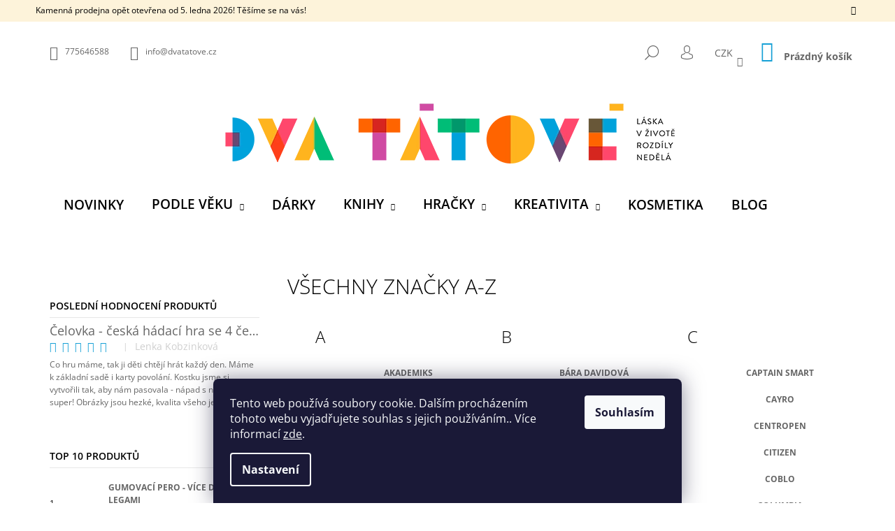

--- FILE ---
content_type: text/html; charset=utf-8
request_url: https://www.dvatatove.cz/znacka/na--f/
body_size: 22691
content:
        <!doctype html><html lang="cs" dir="ltr" class="header-background-light external-fonts-loaded"><head><meta charset="utf-8" /><meta name="viewport" content="width=device-width,initial-scale=1" /><title>Prodávané značky - Dva tátové</title><link rel="preconnect" href="https://cdn.myshoptet.com" /><link rel="dns-prefetch" href="https://cdn.myshoptet.com" /><link rel="preload" href="https://cdn.myshoptet.com/prj/dist/master/cms/libs/jquery/jquery-1.11.3.min.js" as="script" /><link href="https://cdn.myshoptet.com/prj/dist/master/cms/templates/frontend_templates/shared/css/font-face/open-sans.css" rel="stylesheet"><link href="https://cdn.myshoptet.com/prj/dist/master/shop/dist/font-shoptet-09.css.be95e2133ad7f561273a.css" rel="stylesheet"><script>
dataLayer = [];
dataLayer.push({'shoptet' : {
    "pageId": -24,
    "pageType": "article",
    "currency": "CZK",
    "currencyInfo": {
        "decimalSeparator": ",",
        "exchangeRate": 1,
        "priceDecimalPlaces": 2,
        "symbol": "K\u010d",
        "symbolLeft": 0,
        "thousandSeparator": " "
    },
    "language": "cs",
    "projectId": 330937,
    "cartInfo": {
        "id": null,
        "freeShipping": false,
        "freeShippingFrom": 2000,
        "leftToFreeGift": {
            "formattedPrice": "0 K\u010d",
            "priceLeft": 0
        },
        "freeGift": false,
        "leftToFreeShipping": {
            "priceLeft": 2000,
            "dependOnRegion": 0,
            "formattedPrice": "2 000 K\u010d"
        },
        "discountCoupon": [],
        "getNoBillingShippingPrice": {
            "withoutVat": 0,
            "vat": 0,
            "withVat": 0
        },
        "cartItems": [],
        "taxMode": "ORDINARY"
    },
    "cart": [],
    "customer": {
        "priceRatio": 1,
        "priceListId": 1,
        "groupId": null,
        "registered": false,
        "mainAccount": false
    }
}});
dataLayer.push({'cookie_consent' : {
    "marketing": "denied",
    "analytics": "denied"
}});
document.addEventListener('DOMContentLoaded', function() {
    shoptet.consent.onAccept(function(agreements) {
        if (agreements.length == 0) {
            return;
        }
        dataLayer.push({
            'cookie_consent' : {
                'marketing' : (agreements.includes(shoptet.config.cookiesConsentOptPersonalisation)
                    ? 'granted' : 'denied'),
                'analytics': (agreements.includes(shoptet.config.cookiesConsentOptAnalytics)
                    ? 'granted' : 'denied')
            },
            'event': 'cookie_consent'
        });
    });
});
</script>
<meta property="og:type" content="website"><meta property="og:site_name" content="dvatatove.cz"><meta property="og:url" content="https://www.dvatatove.cz/znacka/na--f/"><meta property="og:title" content="Prodávané značky - Dva tátové"><meta name="author" content="Dva tátové"><meta name="web_author" content="Shoptet.cz"><meta name="dcterms.rightsHolder" content="www.dvatatove.cz"><meta name="robots" content="index,follow"><meta property="og:image" content="https://cdn.myshoptet.com/usr/www.dvatatove.cz/user/front_images/hp.png?t=1769498656"><meta name="google-site-verification" content="IAM8EAzFZSEYC-Z9FBZj8SCEBfk2UKIs-mb3-rERJoI"><style>:root {--color-primary: #16a0D6;--color-primary-h: 197;--color-primary-s: 81%;--color-primary-l: 46%;--color-primary-hover: #000000;--color-primary-hover-h: 0;--color-primary-hover-s: 0%;--color-primary-hover-l: 0%;--color-secondary: #16a0D6;--color-secondary-h: 197;--color-secondary-s: 81%;--color-secondary-l: 46%;--color-secondary-hover: #000000;--color-secondary-hover-h: 0;--color-secondary-hover-s: 0%;--color-secondary-hover-l: 0%;--color-tertiary: #000000;--color-tertiary-h: 0;--color-tertiary-s: 0%;--color-tertiary-l: 0%;--color-tertiary-hover: #000000;--color-tertiary-hover-h: 0;--color-tertiary-hover-s: 0%;--color-tertiary-hover-l: 0%;--color-header-background: #ffffff;--template-font: "Open Sans";--template-headings-font: "Open Sans";--header-background-url: none;--cookies-notice-background: #1A1937;--cookies-notice-color: #F8FAFB;--cookies-notice-button-hover: #f5f5f5;--cookies-notice-link-hover: #27263f;--templates-update-management-preview-mode-content: "Náhled aktualizací šablony je aktivní pro váš prohlížeč."}</style>
    
    <link href="https://cdn.myshoptet.com/prj/dist/master/shop/dist/main-09.less.d7bab9467edf97589f2f.css" rel="stylesheet" />
        
    <script>var shoptet = shoptet || {};</script>
    <script src="https://cdn.myshoptet.com/prj/dist/master/shop/dist/main-3g-header.js.05f199e7fd2450312de2.js"></script>
<!-- User include --><!-- api 473(125) html code header -->

                <style>
                    #order-billing-methods .radio-wrapper[data-guid="a9654cf1-9b1f-11ed-88b4-ac1f6b0076ec"]:not(.cggooglepay), #order-billing-methods .radio-wrapper[data-guid="705026f9-66d4-11eb-ac23-ac1f6b0076ec"]:not(.cgapplepay) {
                        display: none;
                    }
                </style>
                <script type="text/javascript">
                    document.addEventListener('DOMContentLoaded', function() {
                        if (getShoptetDataLayer('pageType') === 'billingAndShipping') {
                            
                try {
                    if (window.ApplePaySession && window.ApplePaySession.canMakePayments()) {
                        document.querySelector('#order-billing-methods .radio-wrapper[data-guid="705026f9-66d4-11eb-ac23-ac1f6b0076ec"]').classList.add('cgapplepay');
                    }
                } catch (err) {} 
            
                            
                const cgBaseCardPaymentMethod = {
                        type: 'CARD',
                        parameters: {
                            allowedAuthMethods: ["PAN_ONLY", "CRYPTOGRAM_3DS"],
                            allowedCardNetworks: [/*"AMEX", "DISCOVER", "INTERAC", "JCB",*/ "MASTERCARD", "VISA"]
                        }
                };
                
                function cgLoadScript(src, callback)
                {
                    var s,
                        r,
                        t;
                    r = false;
                    s = document.createElement('script');
                    s.type = 'text/javascript';
                    s.src = src;
                    s.onload = s.onreadystatechange = function() {
                        if ( !r && (!this.readyState || this.readyState == 'complete') )
                        {
                            r = true;
                            callback();
                        }
                    };
                    t = document.getElementsByTagName('script')[0];
                    t.parentNode.insertBefore(s, t);
                } 
                
                function cgGetGoogleIsReadyToPayRequest() {
                    return Object.assign(
                        {},
                        {
                            apiVersion: 2,
                            apiVersionMinor: 0
                        },
                        {
                            allowedPaymentMethods: [cgBaseCardPaymentMethod]
                        }
                    );
                }

                function onCgGooglePayLoaded() {
                    let paymentsClient = new google.payments.api.PaymentsClient({environment: 'PRODUCTION'});
                    paymentsClient.isReadyToPay(cgGetGoogleIsReadyToPayRequest()).then(function(response) {
                        if (response.result) {
                            document.querySelector('#order-billing-methods .radio-wrapper[data-guid="a9654cf1-9b1f-11ed-88b4-ac1f6b0076ec"]').classList.add('cggooglepay');	 	 	 	 	 
                        }
                    })
                    .catch(function(err) {});
                }
                
                cgLoadScript('https://pay.google.com/gp/p/js/pay.js', onCgGooglePayLoaded);
            
                        }
                    });
                </script> 
                
<!-- service 427(81) html code header -->
<link rel="stylesheet" href="https://cdn.myshoptet.com/usr/api2.dklab.cz/user/documents/_doplnky/instagram/font/instagramplus.css" type="text/css" />

<!-- project html code header -->
<link id='pkUpravyCss' data-author-name='Pavel Kuneš' data-author-email='koder@pavelkunes.cz' data-author-website='www.pavelkunes.cz' rel='stylesheet' media='screen' href='/user/documents/pkUpravy/pkUpravy.css?v=2' />
<meta name="facebook-domain-verification" content="8dwr2kyoy2sc1jexot1pwuvhnqf3py" />
<style>
@media screen and (min-width: 768px){#navigation{width: 100%;}.menu-helper{right: 0;}}
</style>
<meta name="google-site-verification" content="DEtBJuhjUnOQfpiXga4BJN0ut2pF3UFRkxtHp__gEYE" />

<!-- Google tag (gtag.js) -->
<script async src="https://www.googletagmanager.com/gtag/js?id=AW-1024417061"></script>
<script>
  window.dataLayer = window.dataLayer || [];
  function gtag(){dataLayer.push(arguments);}
  gtag('js', new Date());

  gtag('config', 'AW-1024417061');
</script>
<!-- /User include --><link rel="shortcut icon" href="/favicon.ico" type="image/x-icon" />    <!-- Global site tag (gtag.js) - Google Analytics -->
    <script async src="https://www.googletagmanager.com/gtag/js?id=G-V5487ME4MV"></script>
    <script>
        
        window.dataLayer = window.dataLayer || [];
        function gtag(){dataLayer.push(arguments);}
        

                    console.debug('default consent data');

            gtag('consent', 'default', {"ad_storage":"denied","analytics_storage":"denied","ad_user_data":"denied","ad_personalization":"denied","wait_for_update":500});
            dataLayer.push({
                'event': 'default_consent'
            });
        
        gtag('js', new Date());

        
                gtag('config', 'G-V5487ME4MV', {"groups":"GA4","send_page_view":false,"content_group":"article","currency":"CZK","page_language":"cs"});
        
        
        
        
        
        
                    gtag('event', 'page_view', {"send_to":"GA4","page_language":"cs","content_group":"article","currency":"CZK"});
        
        
        
        
        
        
        
        
        
        
        
        
        
        document.addEventListener('DOMContentLoaded', function() {
            if (typeof shoptet.tracking !== 'undefined') {
                for (var id in shoptet.tracking.bannersList) {
                    gtag('event', 'view_promotion', {
                        "send_to": "UA",
                        "promotions": [
                            {
                                "id": shoptet.tracking.bannersList[id].id,
                                "name": shoptet.tracking.bannersList[id].name,
                                "position": shoptet.tracking.bannersList[id].position
                            }
                        ]
                    });
                }
            }

            shoptet.consent.onAccept(function(agreements) {
                if (agreements.length !== 0) {
                    console.debug('gtag consent accept');
                    var gtagConsentPayload =  {
                        'ad_storage': agreements.includes(shoptet.config.cookiesConsentOptPersonalisation)
                            ? 'granted' : 'denied',
                        'analytics_storage': agreements.includes(shoptet.config.cookiesConsentOptAnalytics)
                            ? 'granted' : 'denied',
                                                                                                'ad_user_data': agreements.includes(shoptet.config.cookiesConsentOptPersonalisation)
                            ? 'granted' : 'denied',
                        'ad_personalization': agreements.includes(shoptet.config.cookiesConsentOptPersonalisation)
                            ? 'granted' : 'denied',
                        };
                    console.debug('update consent data', gtagConsentPayload);
                    gtag('consent', 'update', gtagConsentPayload);
                    dataLayer.push(
                        { 'event': 'update_consent' }
                    );
                }
            });
        });
    </script>
</head><body class="desktop id--24 in-znacka template-09 type-manufacturers-listing multiple-columns-body columns-1 ums_forms_redesign--off ums_a11y_category_page--on ums_discussion_rating_forms--off ums_flags_display_unification--on ums_a11y_login--on mobile-header-version-0"><noscript>
    <style>
        #header {
            padding-top: 0;
            position: relative !important;
            top: 0;
        }
        .header-navigation {
            position: relative !important;
        }
        .overall-wrapper {
            margin: 0 !important;
        }
        body:not(.ready) {
            visibility: visible !important;
        }
    </style>
    <div class="no-javascript">
        <div class="no-javascript__title">Musíte změnit nastavení vašeho prohlížeče</div>
        <div class="no-javascript__text">Podívejte se na: <a href="https://www.google.com/support/bin/answer.py?answer=23852">Jak povolit JavaScript ve vašem prohlížeči</a>.</div>
        <div class="no-javascript__text">Pokud používáte software na blokování reklam, může být nutné povolit JavaScript z této stránky.</div>
        <div class="no-javascript__text">Děkujeme.</div>
    </div>
</noscript>

        <div id="fb-root"></div>
        <script>
            window.fbAsyncInit = function() {
                FB.init({
                    autoLogAppEvents : true,
                    xfbml            : true,
                    version          : 'v24.0'
                });
            };
        </script>
        <script async defer crossorigin="anonymous" src="https://connect.facebook.net/cs_CZ/sdk.js#xfbml=1&version=v24.0"></script>    <div class="siteCookies siteCookies--bottom siteCookies--dark js-siteCookies" role="dialog" data-testid="cookiesPopup" data-nosnippet>
        <div class="siteCookies__form">
            <div class="siteCookies__content">
                <div class="siteCookies__text">
                    Tento web používá soubory cookie. Dalším procházením tohoto webu vyjadřujete souhlas s jejich používáním.. Více informací <a href="http://www.dvatatove.cz/podminky-ochrany-osobnich-udaju/" target="\">zde</a>.
                </div>
                <p class="siteCookies__links">
                    <button class="siteCookies__link js-cookies-settings" aria-label="Nastavení cookies" data-testid="cookiesSettings">Nastavení</button>
                </p>
            </div>
            <div class="siteCookies__buttonWrap">
                                <button class="siteCookies__button js-cookiesConsentSubmit" value="all" aria-label="Přijmout cookies" data-testid="buttonCookiesAccept">Souhlasím</button>
            </div>
        </div>
        <script>
            document.addEventListener("DOMContentLoaded", () => {
                const siteCookies = document.querySelector('.js-siteCookies');
                document.addEventListener("scroll", shoptet.common.throttle(() => {
                    const st = document.documentElement.scrollTop;
                    if (st > 1) {
                        siteCookies.classList.add('siteCookies--scrolled');
                    } else {
                        siteCookies.classList.remove('siteCookies--scrolled');
                    }
                }, 100));
            });
        </script>
    </div>
<a href="#content" class="skip-link sr-only">Přejít na obsah</a><div class="overall-wrapper"><div class="site-msg information"><div class="container"><div class="text">Kamenná prodejna opět otevřena od 5. ledna 2026! Těšíme se na vás!</div><div class="close js-close-information-msg"></div></div></div><div class="user-action">    <dialog id="login" class="dialog dialog--modal dialog--fullscreen js-dialog--modal" aria-labelledby="loginHeading">
        <div class="dialog__close dialog__close--arrow">
                        <button type="button" class="btn toggle-window-arr" data-dialog-close data-testid="backToShop">Zpět <span>do obchodu</span></button>
            </div>
        <div class="dialog__wrapper">
            <div class="dialog__content dialog__content--form">
                <div class="dialog__header">
                    <h2 id="loginHeading" class="dialog__heading dialog__heading--login">Přihlášení k vašemu účtu</h2>
                </div>
                <div id="customerLogin" class="dialog__body">
                    <form action="/action/Customer/Login/" method="post" id="formLoginIncluded" class="csrf-enabled formLogin" data-testid="formLogin"><input type="hidden" name="referer" value="" /><div class="form-group"><div class="input-wrapper email js-validated-element-wrapper no-label"><input type="email" name="email" class="form-control" autofocus placeholder="E-mailová adresa (např. jan@novak.cz)" data-testid="inputEmail" autocomplete="email" required /></div></div><div class="form-group"><div class="input-wrapper password js-validated-element-wrapper no-label"><input type="password" name="password" class="form-control" placeholder="Heslo" data-testid="inputPassword" autocomplete="current-password" required /><span class="no-display">Nemůžete vyplnit toto pole</span><input type="text" name="surname" value="" class="no-display" /></div></div><div class="form-group"><div class="login-wrapper"><button type="submit" class="btn btn-secondary btn-text btn-login" data-testid="buttonSubmit">Přihlásit se</button><div class="password-helper"><a href="/registrace/" data-testid="signup" rel="nofollow">Nová registrace</a><a href="/klient/zapomenute-heslo/" rel="nofollow">Zapomenuté heslo</a></div></div></div></form>
                </div>
            </div>
        </div>
    </dialog>
</div><header id="header"><div class="container navigation-wrapper">
            <div class="top-nav">
    <a href="tel:775646588" class="project-phone" aria-label="Zavolat na 775646588" data-testid="contactboxPhone"><span>775646588</span></a><a href="mailto:info@dvatatove.cz" class="project-email" data-testid="contactboxEmail"><span>info@dvatatove.cz</span></a>
    <ul class="nav-list top-nav-right">
        <li class="subnav-left">
            <ul class="nav-list top-nav-bar">
                <li>
                    <a href="#" class="btn btn-icon btn-plain toggle-window icon-search" data-target="search" data-testid="linkSearchIcon">
                        <span class="sr-only">Hledat</span>
                    </a>
                </li>

                                    <li class="top-nav-login">
                        
        <button class="btn btn-icon btn-plain icon-login top-nav-button top-nav-button-login" type="button" data-dialog-id="login" aria-haspopup="dialog" aria-controls="login" data-testid="signin">
            <span class="sr-only">Přihlášení</span>
        </button>
                        </li>
                
                <li class="top-nav-currency">
                        <div class="dropdown">
        <span>Ceny v:</span>
        <button id="topNavigationDropdown" type="button" data-toggle="dropdown" aria-haspopup="true" aria-expanded="false">
            CZK
            <span class="caret"></span>
        </button>
        <ul class="dropdown-menu" aria-labelledby="topNavigationDropdown"><li><a href="/action/Currency/changeCurrency/?currencyCode=CZK" rel="nofollow">CZK</a></li><li><a href="/action/Currency/changeCurrency/?currencyCode=EUR" rel="nofollow">EUR</a></li></ul>
    </div>
                </li>
            </ul>
        </li>

        <li class="subnav-right">
            <div class="nav-list navigation-buttons">
                    
    <a href="/kosik/" class="btn btn-icon toggle-window cart-count" data-target="cart" data-testid="headerCart" rel="nofollow" aria-haspopup="dialog" aria-expanded="false" aria-controls="cart-widget">
        
                <span class="sr-only">Nákupní košík</span>
        
            <span class="cart-price visible-lg-inline-block" data-testid="headerCartPrice">
                                    Prázdný košík                            </span>
        
    
            </a>
                <a href="#" class="btn btn-icon toggle-window toggle-window menu-trigger" data-target="navigation" data-testid="hamburgerMenu">
                    <span class="sr-only">Menu</span>
                </a>
            </div>
        </li>
    </ul>
</div>
        <div class="site-name"><a href="/" data-testid="linkWebsiteLogo"><img src="https://cdn.myshoptet.com/usr/www.dvatatove.cz/user/logos/dvatatove_logo-6.png" alt="Dva tátové" fetchpriority="low" /></a></div>        <nav id="navigation" aria-label="Hlavní menu" data-collapsible="true"><div class="navigation-in menu"><ul class="menu-level-1" role="menubar" data-testid="headerMenuItems"><li class="menu-item-935" role="none"><a href="/novinky-2/" data-testid="headerMenuItem" role="menuitem" aria-expanded="false"><b>Novinky</b></a></li>
<li class="menu-item-809 ext" role="none"><a href="/podle-veku/" data-testid="headerMenuItem" role="menuitem" aria-haspopup="true" aria-expanded="false"><b>Podle věku</b><span class="submenu-arrow"></span></a><ul class="menu-level-2" aria-label="Podle věku" tabindex="-1" role="menu"><li class="menu-item-899" role="none"><a href="/0-12-mesicu/" data-image="https://cdn.myshoptet.com/usr/www.dvatatove.cz/user/categories/thumb/1586-11_86791-my-first-farm-1.jpg" data-testid="headerMenuItem" role="menuitem"><span>0–12 měsíců</span></a>
                        </li><li class="menu-item-815" role="none"><a href="/miminka/" data-image="https://cdn.myshoptet.com/usr/www.dvatatove.cz/user/categories/thumb/1760_23524-dj09887-72dpi-rvb.jpg" data-testid="headerMenuItem" role="menuitem"><span>12-24 měsíců</span></a>
                        </li><li class="menu-item-830" role="none"><a href="/2-roky/" data-image="https://cdn.myshoptet.com/usr/www.dvatatove.cz/user/categories/thumb/1259_46402-rvb-dj05061b-rvb.jpg" data-testid="headerMenuItem" role="menuitem"><span>2 roky</span></a>
                        </li><li class="menu-item-833" role="none"><a href="/3-roky/" data-image="https://cdn.myshoptet.com/usr/www.dvatatove.cz/user/categories/thumb/758-10_md1024.jpg" data-testid="headerMenuItem" role="menuitem"><span>3 roky</span></a>
                        </li><li class="menu-item-836" role="none"><a href="/4-roky/" data-image="https://cdn.myshoptet.com/usr/www.dvatatove.cz/user/categories/thumb/3407_sni--mek-obrazovky-2021-10-22-v--22-48-29.jpg" data-testid="headerMenuItem" role="menuitem"><span>4 roky</span></a>
                        </li><li class="menu-item-839" role="none"><a href="/5-6-let/" data-image="https://cdn.myshoptet.com/usr/www.dvatatove.cz/user/categories/thumb/563-1_c102a84a97d02bd1d71575d84902828e.jpg" data-testid="headerMenuItem" role="menuitem"><span>5 - 6 let</span></a>
                        </li><li class="menu-item-842" role="none"><a href="/skolaci/" data-image="https://cdn.myshoptet.com/usr/www.dvatatove.cz/user/categories/thumb/3419_bj694-5.jpg" data-testid="headerMenuItem" role="menuitem"><span>Školáci</span></a>
                        </li><li class="menu-item-845" role="none"><a href="/dospeli/" data-image="https://cdn.myshoptet.com/usr/www.dvatatove.cz/user/categories/thumb/1475_sni--mek-obrazovky-2021-08-19-v--22-42-04.jpg" data-testid="headerMenuItem" role="menuitem"><span>Dospělí</span></a>
                        </li></ul></li>
<li class="menu-item-673" role="none"><a href="/darky/" data-testid="headerMenuItem" role="menuitem" aria-expanded="false"><b>Dárky</b></a></li>
<li class="menu-item-674 ext" role="none"><a href="/knihy/" data-testid="headerMenuItem" role="menuitem" aria-haspopup="true" aria-expanded="false"><b>Knihy</b><span class="submenu-arrow"></span></a><ul class="menu-level-2" aria-label="Knihy" tabindex="-1" role="menu"><li class="menu-item-1011" role="none"><a href="/od-dvou-tatu/" data-image="https://cdn.myshoptet.com/usr/www.dvatatove.cz/user/categories/thumb/9166-6_vylety-za-babku-kolaz.jpg" data-testid="headerMenuItem" role="menuitem"><span>Od Dvou tátů</span></a>
                        </li><li class="menu-item-1014" role="none"><a href="/dalsi-knihy/" data-image="https://cdn.myshoptet.com/usr/www.dvatatove.cz/user/categories/thumb/1004_emusaci--ferda-a-jeho-mouchy-jak-zvladnout-emoce-u-deti-scio--kniha-a-hracka.jpg" data-testid="headerMenuItem" role="menuitem"><span>Další knihy</span></a>
                        </li><li class="menu-item-1017" role="none"><a href="/ramecky-logico/" data-image="https://cdn.myshoptet.com/usr/www.dvatatove.cz/user/categories/thumb/5390.jpg" data-testid="headerMenuItem" role="menuitem"><span>Rámečky Logico Primo</span></a>
                        </li><li class="menu-item-1020" role="none"><a href="/ramecky-logico-piccolo/" data-image="https://cdn.myshoptet.com/usr/www.dvatatove.cz/user/categories/thumb/5387.jpg" data-testid="headerMenuItem" role="menuitem"><span>Rámečky Logico Piccolo</span></a>
                        </li></ul></li>
<li class="menu-item-704 ext" role="none"><a href="/hryahracky/" data-testid="headerMenuItem" role="menuitem" aria-haspopup="true" aria-expanded="false"><b>Hračky</b><span class="submenu-arrow"></span></a><ul class="menu-level-2" aria-label="Hračky" tabindex="-1" role="menu"><li class="menu-item-872" role="none"><a href="/vyprodej-2/" data-image="https://cdn.myshoptet.com/usr/www.dvatatove.cz/user/categories/thumb/6227_07212-peppa-pig-wooden-schoolhouse-cps.jpg" data-testid="headerMenuItem" role="menuitem"><span>Výprodej</span></a>
                        </li><li class="menu-item-884" role="none"><a href="/karetni-hry/" data-image="https://cdn.myshoptet.com/usr/www.dvatatove.cz/user/categories/thumb/1259_46402-rvb-dj05061b-rvb-1.jpg" data-testid="headerMenuItem" role="menuitem"><span>Karetní hry</span></a>
                        </li><li class="menu-item-788" role="none"><a href="/chytre-hracky/" data-image="https://cdn.myshoptet.com/usr/www.dvatatove.cz/user/categories/thumb/1103-2_auto-pro-male-mechaniky-policie-eureka-kids.jpg" data-testid="headerMenuItem" role="menuitem"><span>Chytré hračky</span></a>
                        </li><li class="menu-item-1007" role="none"><a href="/vetsi-darky/" data-image="https://cdn.myshoptet.com/usr/www.dvatatove.cz/user/categories/thumb/9638-1.jpg" data-testid="headerMenuItem" role="menuitem"><span>Větší dárky</span></a>
                        </li><li class="menu-item-896" role="none"><a href="/textilni-hracky-a-knizky/" data-image="https://cdn.myshoptet.com/usr/www.dvatatove.cz/user/categories/thumb/1586-11_86791-my-first-farm-1-1.jpg" data-testid="headerMenuItem" role="menuitem"><span>Textilní a dřevěné hračky</span></a>
                        </li><li class="menu-item-791" role="none"><a href="/puzzle/" data-image="https://cdn.myshoptet.com/usr/www.dvatatove.cz/user/categories/thumb/273-2_md3008-2.jpeg" data-testid="headerMenuItem" role="menuitem"><span>Puzzle a pexesa</span></a>
                        </li><li class="menu-item-1029" role="none"><a href="/magna-tiles-stavebnice/" data-image="https://cdn.myshoptet.com/usr/www.dvatatove.cz/user/categories/thumb/mt-252050fs-magneticka-stavebnica-fire-station-50-dielov_02_(1).jpg" data-testid="headerMenuItem" role="menuitem"><span>Magna Tiles stavebnice</span></a>
                        </li><li class="menu-item-803" role="none"><a href="/magneticke-hracky/" data-image="https://cdn.myshoptet.com/usr/www.dvatatove.cz/user/categories/thumb/magneticke-hracky.jpg" data-testid="headerMenuItem" role="menuitem"><span>Magnetické hračky</span></a>
                        </li><li class="menu-item-851" role="none"><a href="/spolecenske-hry/" data-image="https://cdn.myshoptet.com/usr/www.dvatatove.cz/user/categories/thumb/1121-4_moje-prvni-strategicka-hra-uhodni--kdo-jsem--eureka-kids.jpg" data-testid="headerMenuItem" role="menuitem"><span>Společenské hry</span></a>
                        </li><li class="menu-item-863" role="none"><a href="/jemna-motorika/" data-image="https://cdn.myshoptet.com/usr/www.dvatatove.cz/user/categories/thumb/518_fb-img-1581019666030.jpg" data-testid="headerMenuItem" role="menuitem"><span>Jemná motorika</span></a>
                        </li><li class="menu-item-944" role="none"><a href="/mali-vedci/" data-image="https://cdn.myshoptet.com/usr/www.dvatatove.cz/user/categories/thumb/341-17_285a3271-mikro-1.jpg" data-testid="headerMenuItem" role="menuitem"><span>Malí vědci</span></a>
                        </li><li class="menu-item-950" role="none"><a href="/malovani-vodou/" data-image="https://cdn.myshoptet.com/usr/www.dvatatove.cz/user/categories/thumb/5732-1_dj09069-b3d-rvb.jpg" data-testid="headerMenuItem" role="menuitem"><span>Malování vodou</span></a>
                        </li><li class="menu-item-938" role="none"><a href="/hraci-skrinky/" data-image="https://cdn.myshoptet.com/usr/www.dvatatove.cz/user/categories/thumb/dj06604-c1-rvb.jpg" data-testid="headerMenuItem" role="menuitem"><span>Hrací skříňky</span></a>
                        </li><li class="menu-item-941" role="none"><a href="/pokemon/" data-image="https://cdn.myshoptet.com/usr/www.dvatatove.cz/user/categories/thumb/pci80957a.jpeg" data-testid="headerMenuItem" role="menuitem"><span>Pokémon</span></a>
                        </li><li class="menu-item-917" role="none"><a href="/do-vody/" data-image="https://cdn.myshoptet.com/usr/www.dvatatove.cz/user/categories/thumb/83051_3balles_de_bains_kid2_bd.jpg" data-testid="headerMenuItem" role="menuitem"><span>Do vody</span></a>
                        </li><li class="menu-item-857" role="none"><a href="/na-leto/" data-image="https://cdn.myshoptet.com/usr/www.dvatatove.cz/user/categories/thumb/frublu_bigset_1200x1200_3.jpg" data-testid="headerMenuItem" role="menuitem"><span>Na léto</span></a>
                        </li><li class="menu-item-956" role="none"><a href="/panenky/" data-image="https://cdn.myshoptet.com/usr/www.dvatatove.cz/user/categories/thumb/dj07874-c-rvb.jpg" data-testid="headerMenuItem" role="menuitem"><span>Panenky</span></a>
                        </li><li class="menu-item-929" role="none"><a href="/vyprodej/" data-image="https://cdn.myshoptet.com/usr/www.dvatatove.cz/user/categories/thumb/6227_07212-peppa-pig-wooden-schoolhouse-cps-1.jpg" data-testid="headerMenuItem" role="menuitem"><span>Výprodej</span></a>
                        </li><li class="menu-item-1006" role="none"><a href="/auticka/" data-image="https://cdn.myshoptet.com/usr/www.dvatatove.cz/user/categories/thumb/9493-1_dj05473-c-rvb.jpg" data-testid="headerMenuItem" role="menuitem"><span>Autíčka</span></a>
                        </li><li class="menu-item-1027" role="none"><a href="/doplnky/" data-image="https://cdn.myshoptet.com/usr/www.dvatatove.cz/user/categories/thumb/dd04704-c-rvb.jpg" data-testid="headerMenuItem" role="menuitem"><span>Doplňky</span></a>
                        </li><li class="menu-item-1028" role="none"><a href="/lego-doplnky/" data-image="https://cdn.myshoptet.com/usr/www.dvatatove.cz/user/categories/thumb/file_en_151410_l.png" data-testid="headerMenuItem" role="menuitem"><span>Lego doplňky</span></a>
                        </li></ul></li>
<li class="menu-item-737 ext" role="none"><a href="/kreativita-malovani/" data-testid="headerMenuItem" role="menuitem" aria-haspopup="true" aria-expanded="false"><b>Kreativita</b><span class="submenu-arrow"></span></a><ul class="menu-level-2" aria-label="Kreativita" tabindex="-1" role="menu"><li class="menu-item-1023" role="none"><a href="/designove-papirnictvi/" data-image="https://cdn.myshoptet.com/usr/www.dvatatove.cz/user/categories/thumb/10350.jpg" data-testid="headerMenuItem" role="menuitem"><span>Designové papírnictví</span></a>
                        </li><li class="menu-item-755" role="none"><a href="/kreativita-pro-batolata/" data-image="https://cdn.myshoptet.com/usr/www.dvatatove.cz/user/categories/thumb/1-3.jpg" data-testid="headerMenuItem" role="menuitem"><span>Batolata</span></a>
                        </li><li class="menu-item-905" role="none"><a href="/kreativni-sady/" data-image="https://cdn.myshoptet.com/usr/www.dvatatove.cz/user/categories/thumb/4019-1_103045-dj09332-b-rvb.jpg" data-testid="headerMenuItem" role="menuitem"><span>Kreativní sady</span></a>
                        </li><li class="menu-item-1035" role="none"><a href="/manga/" data-image="https://cdn.myshoptet.com/usr/www.dvatatove.cz/user/categories/thumb/14292_7605-crea052-atelier-markers-pack-hd--kopie_(kopie).jpg" data-testid="headerMenuItem" role="menuitem"><span>Manga</span></a>
                        </li><li class="menu-item-984" role="none"><a href="/koralky/" data-image="https://cdn.myshoptet.com/usr/www.dvatatove.cz/user/categories/thumb/8040_dj09823-b-rvb.jpg" data-testid="headerMenuItem" role="menuitem"><span>Korálky</span></a>
                        </li><li class="menu-item-911" role="none"><a href="/tetovani/" data-image="https://cdn.myshoptet.com/usr/www.dvatatove.cz/user/categories/thumb/5726_dj09615-b-rvb.jpg" data-testid="headerMenuItem" role="menuitem"><span>Tetování</span></a>
                        </li><li class="menu-item-978" role="none"><a href="/magicka-pera-a-zapisniky/" data-image="https://cdn.myshoptet.com/usr/www.dvatatove.cz/user/categories/thumb/4832_402-1-djeco-tajny-denik-lisa-s-magickym-perem.jpeg" data-testid="headerMenuItem" role="menuitem"><span>Magická pera a zápisníky</span></a>
                        </li><li class="menu-item-972" role="none"><a href="/casopisy-a-omalovanky/" data-image="https://cdn.myshoptet.com/usr/www.dvatatove.cz/user/categories/thumb/3491222.jpeg" data-testid="headerMenuItem" role="menuitem"><span>Časopisy a omalovánky</span></a>
                        </li><li class="menu-item-988" role="none"><a href="/pastelky--voskovky-a-fixy/" data-image="https://cdn.myshoptet.com/usr/www.dvatatove.cz/user/categories/thumb/422_st-27225-203-24-01-new-withoutcolorapppicto.jpg" data-testid="headerMenuItem" role="menuitem"><span>Pastelky, voskovky a fixy</span></a>
                        </li><li class="menu-item-991" role="none"><a href="/psaci-pera-a-tuzky/" data-image="https://cdn.myshoptet.com/usr/www.dvatatove.cz/user/categories/thumb/407-2_st-03122-7892-x-1hb-pen.jpg" data-testid="headerMenuItem" role="menuitem"><span>Psací pera a tužky</span></a>
                        </li><li class="menu-item-994" role="none"><a href="/modelina/" data-image="https://cdn.myshoptet.com/usr/www.dvatatove.cz/user/categories/thumb/7941_hclse002pcs--3.jpg" data-testid="headerMenuItem" role="menuitem"><span>Modelína a Sensory Play</span></a>
                        </li><li class="menu-item-997" role="none"><a href="/vyskrabovani/" data-image="https://cdn.myshoptet.com/usr/www.dvatatove.cz/user/categories/thumb/5681_130435-dj09717-b-rvb.jpg" data-testid="headerMenuItem" role="menuitem"><span>Vyškrabování</span></a>
                        </li><li class="menu-item-1000" role="none"><a href="/pomucky-k-uceni/" data-image="https://cdn.myshoptet.com/usr/www.dvatatove.cz/user/categories/thumb/3743_nalepuj-detail.jpg" data-testid="headerMenuItem" role="menuitem"><span>Pomůcky k učení</span></a>
                        </li><li class="menu-item-1003" role="none"><a href="/sablony-na-kresleni/" data-image="https://cdn.myshoptet.com/usr/www.dvatatove.cz/user/categories/thumb/4397_2826-1-djeco-sablony-roztomila-zviratka.jpg" data-testid="headerMenuItem" role="menuitem"><span>Šablony na kreslení</span></a>
                        </li></ul></li>
<li class="menu-item-749" role="none"><a href="/pece-o-deti-naif/" data-testid="headerMenuItem" role="menuitem" aria-expanded="false"><b>Kosmetika</b></a></li>
<li class="menu-item-710" role="none"><a href="/blog/" data-testid="headerMenuItem" role="menuitem" aria-expanded="false"><b>Blog</b></a></li>
</ul>
    </div><span class="navigation-close"></span></nav><div class="menu-helper" data-testid="hamburgerMenu"><span>Více</span></div>
    </div></header><!-- / header -->

    

<div id="content-wrapper" class="container content-wrapper">
    
                                <div class="breadcrumbs navigation-home-icon-wrapper" itemscope itemtype="https://schema.org/BreadcrumbList">
                                                                            <span id="navigation-first" data-basetitle="Dva tátové" itemprop="itemListElement" itemscope itemtype="https://schema.org/ListItem">
                <a href="/" itemprop="item" class="navigation-home-icon"><span class="sr-only" itemprop="name">Domů</span></a>
                <span class="navigation-bullet">/</span>
                <meta itemprop="position" content="1" />
            </span>
                                            <span id="navigation-1" itemprop="itemListElement" itemscope itemtype="https://schema.org/ListItem" data-testid="breadcrumbsLastLevel">
                <meta itemprop="item" content="https://www.dvatatove.cz/znacka/na--f/" />
                <meta itemprop="position" content="2" />
                <span itemprop="name" data-title="Prodávané značky">Prodávané značky</span>
            </span>
            </div>
            
    <div class="content-wrapper-in">
                                                <aside class="sidebar sidebar-left"  data-testid="sidebarMenu">
                                                                                                <div class="sidebar-inner">
                                                                                                                                                                        <div class="box box-bg-variant box-sm box-productRating">    <h4>
        <span>
                            Poslední hodnocení produktů                    </span>
    </h4>

    <div class="rate-wrapper">
            
    <div class="votes-wrap simple-vote">

            <div class="vote-wrap" data-testid="gridRating">
                            <a href="/celovka/">
                                    <div class="vote-header">
                <span class="vote-pic">
                                                                        <img src="data:image/svg+xml,%3Csvg%20width%3D%2260%22%20height%3D%2260%22%20xmlns%3D%22http%3A%2F%2Fwww.w3.org%2F2000%2Fsvg%22%3E%3C%2Fsvg%3E" alt="Čelovka - česká hádací hra se 4 čelenkami a kartami | Dva tátové" width="60" height="60"  data-src="https://cdn.myshoptet.com/usr/www.dvatatove.cz/user/shop/related/9599_celovka-dvatatove-01.jpg?65362882" fetchpriority="low" />
                                                            </span>
                <span class="vote-summary">
                                                                <span class="vote-product-name vote-product-name--nowrap">
                              Čelovka - česká hádací hra se 4 čelenkami a kartami | Dva tátové                        </span>
                                        <span class="vote-rating">
                        <span class="stars" data-testid="gridStars">
                                                                                                <span class="star star-on"></span>
                                                                                                                                <span class="star star-on"></span>
                                                                                                                                <span class="star star-on"></span>
                                                                                                                                <span class="star star-on"></span>
                                                                                                                                <span class="star star-on"></span>
                                                                                    </span>
                        <span class="vote-delimeter">|</span>
                                                                                <span class="vote-name vote-name--nowrap" data-testid="textRatingAuthor">
                            <span>Lenka Kobzinková</span>
                        </span>
                    
                                                </span>
                </span>
            </div>

            <div class="vote-content" data-testid="textRating">
                                                                                                    Co hru máme, tak ji děti chtějí hrát každý den. Máme k základní sadě i karty povolání. Kostku jsme si vytvořili tak, aby nám pasovala - nápad s nálepkami je super! Obrázky jsou hezké, kvalita všeho je na 1*.
                            </div>
            </a>
                    </div>
    </div>

    </div>
</div>
                                                                                                            <div class="box box-bg-default box-sm box-topProducts">        <div class="top-products-wrapper js-top10" >
        <h4><span>Top 10 produktů</span></h4>
        <ol class="top-products">
                            <li class="display-image">
                                            <a href="/gumovaci-pero-vice-druhu/" class="top-products-image">
                            <img src="data:image/svg+xml,%3Csvg%20width%3D%22100%22%20height%3D%22100%22%20xmlns%3D%22http%3A%2F%2Fwww.w3.org%2F2000%2Fsvg%22%3E%3C%2Fsvg%3E" alt="ep0013 4" width="100" height="100"  data-src="https://cdn.myshoptet.com/usr/www.dvatatove.cz/user/shop/related/10401-26_ep0013-4.jpg?6603d3f1" fetchpriority="low" />
                        </a>
                                        <a href="/gumovaci-pero-vice-druhu/" class="top-products-content">
                        <span class="top-products-name">  Gumovací pero - více druhů | Legami</span>
                        
                                                        <strong>
                                55 Kč
                                    

                            </strong>
                                                    
                    </a>
                </li>
                            <li class="display-image">
                                            <a href="/domaci-modelina-mamolina--vhodna-od-1-roku--mamy-v-rejzi/" class="top-products-image">
                            <img src="data:image/svg+xml,%3Csvg%20width%3D%22100%22%20height%3D%22100%22%20xmlns%3D%22http%3A%2F%2Fwww.w3.org%2F2000%2Fsvg%22%3E%3C%2Fsvg%3E" alt="177 1 177 1 p1040138 2 (kopie)" width="100" height="100"  data-src="https://cdn.myshoptet.com/usr/www.dvatatove.cz/user/shop/related/13869_177-1-177-1-p1040138-2--kopie.jpg?6867ac89" fetchpriority="low" />
                        </a>
                                        <a href="/domaci-modelina-mamolina--vhodna-od-1-roku--mamy-v-rejzi/" class="top-products-content">
                        <span class="top-products-name">  Domácí modelína Mamolína (vhodná od 1 roku) | Mámy v rejži</span>
                        
                                                        <strong>
                                165 Kč
                                    

                            </strong>
                                                    
                    </a>
                </li>
                            <li class="display-image">
                                            <a href="/zpevnicek-pro-zvonkohru-dva-tatove/" class="top-products-image">
                            <img src="data:image/svg+xml,%3Csvg%20width%3D%22100%22%20height%3D%22100%22%20xmlns%3D%22http%3A%2F%2Fwww.w3.org%2F2000%2Fsvg%22%3E%3C%2Fsvg%3E" alt="zvonkohraní 5" width="100" height="100"  data-src="https://cdn.myshoptet.com/usr/www.dvatatove.cz/user/shop/related/14310_zvonkohrani-5.png?6900b957" fetchpriority="low" />
                        </a>
                                        <a href="/zpevnicek-pro-zvonkohru-dva-tatove/" class="top-products-content">
                        <span class="top-products-name">  Zvonkohraní - Zpěvníček pro zvonkohru Dva tátové</span>
                        
                                                        <strong>
                                99 Kč
                                    

                            </strong>
                                                    
                    </a>
                </li>
                            <li class="display-image">
                                            <a href="/ramecek-logico-piccolo--mutabene/" class="top-products-image">
                            <img src="data:image/svg+xml,%3Csvg%20width%3D%22100%22%20height%3D%22100%22%20xmlns%3D%22http%3A%2F%2Fwww.w3.org%2F2000%2Fsvg%22%3E%3C%2Fsvg%3E" alt="Rámeček Logico Piccolo pro výukové karty (předškoláci a školáci) | Mutabene" width="100" height="100"  data-src="https://cdn.myshoptet.com/usr/www.dvatatove.cz/user/shop/related/5387_ramecek-logico-piccolo-pro-vyukove-karty--predskolaci-a-skolaci--mutabene.jpg?624c36b5" fetchpriority="low" />
                        </a>
                                        <a href="/ramecek-logico-piccolo--mutabene/" class="top-products-content">
                        <span class="top-products-name">  Rámeček Logico Piccolo pro výukové karty (předškoláci a školáci) | Mutabene</span>
                        
                                                        <strong>
                                294 Kč
                                    

                            </strong>
                                                    
                    </a>
                </li>
                            <li class="display-image">
                                            <a href="/gumovaci-pryz-top-model-ve-tvaru-rtenky--fergie/" class="top-products-image">
                            <img src="data:image/svg+xml,%3Csvg%20width%3D%22100%22%20height%3D%22100%22%20xmlns%3D%22http%3A%2F%2Fwww.w3.org%2F2000%2Fsvg%22%3E%3C%2Fsvg%3E" alt="8725ffd3beee68a6123ee129624cab9b 3502077" width="100" height="100"  data-src="https://cdn.myshoptet.com/usr/www.dvatatove.cz/user/shop/related/13908-2_8725ffd3beee68a6123ee129624cab9b-3502077.jpg?688b31c6" fetchpriority="low" />
                        </a>
                                        <a href="/gumovaci-pryz-top-model-ve-tvaru-rtenky--fergie/" class="top-products-content">
                        <span class="top-products-name">  Guma ve tvaru rtěnky - Fergie | Topmodel</span>
                        
                                                        <strong>
                                39 Kč
                                    

                            </strong>
                                                    
                    </a>
                </li>
                            <li class="display-image">
                                            <a href="/namorni-bitva-souboj-lodi-vepez/" class="top-products-image">
                            <img src="data:image/svg+xml,%3Csvg%20width%3D%22100%22%20height%3D%22100%22%20xmlns%3D%22http%3A%2F%2Fwww.w3.org%2F2000%2Fsvg%22%3E%3C%2Fsvg%3E" alt="Papírová hra Námořní bitva lodě A5 trhací blok 50 listů VEPEZ4" width="100" height="100"  data-src="https://cdn.myshoptet.com/usr/www.dvatatove.cz/user/shop/related/15054_papi--rova-hra-na--mor--ni-bitva-lode-a5-trhaci-blok-50-listu-vepez4.jpg?69428a89" fetchpriority="low" />
                        </a>
                                        <a href="/namorni-bitva-souboj-lodi-vepez/" class="top-products-content">
                        <span class="top-products-name">  Trhací blok Námořní bitva - souboj lodí (50 listů) | Vepez</span>
                        
                                                        <strong>
                                180 Kč
                                    

                            </strong>
                                                    
                    </a>
                </li>
                            <li class="display-image">
                                            <a href="/ceske-leto-doplnkove-karty-ke-hre-celovka-dva-tatove/" class="top-products-image">
                            <img src="data:image/svg+xml,%3Csvg%20width%3D%22100%22%20height%3D%22100%22%20xmlns%3D%22http%3A%2F%2Fwww.w3.org%2F2000%2Fsvg%22%3E%3C%2Fsvg%3E" alt="České léto - doplňkové karty ke hře Čelovka | Dva tátové" width="100" height="100"  data-src="https://cdn.myshoptet.com/usr/www.dvatatove.cz/user/shop/related/13788-2_ceske-leto-doplnkove-karty-ke-hre-celovka-dva-tatove.jpg?6852ac4e" fetchpriority="low" />
                        </a>
                                        <a href="/ceske-leto-doplnkove-karty-ke-hre-celovka-dva-tatove/" class="top-products-content">
                        <span class="top-products-name">  České léto - doplňkové karty ke hře Čelovka | Dva tátové</span>
                        
                                                        <strong>
                                219 Kč
                                    

                            </strong>
                                                    
                    </a>
                </li>
                            <li class="display-image">
                                            <a href="/povolani-doplnkove-karty-ke-hre-celovka-dva-tatove/" class="top-products-image">
                            <img src="data:image/svg+xml,%3Csvg%20width%3D%22100%22%20height%3D%22100%22%20xmlns%3D%22http%3A%2F%2Fwww.w3.org%2F2000%2Fsvg%22%3E%3C%2Fsvg%3E" alt="Moje povolání - doplňkové karty ke hře Čelovka | Dva tátové" width="100" height="100"  data-src="https://cdn.myshoptet.com/usr/www.dvatatove.cz/user/shop/related/12291-6_moje-povolani-doplnkove-karty-ke-hre-celovka-dva-tatove.jpg?670d25f4" fetchpriority="low" />
                        </a>
                                        <a href="/povolani-doplnkove-karty-ke-hre-celovka-dva-tatove/" class="top-products-content">
                        <span class="top-products-name">  Moje povolání - doplňkové karty ke hře Čelovka | Dva tátové</span>
                        
                                                        <strong>
                                199 Kč
                                    

                            </strong>
                                                    
                    </a>
                </li>
                            <li class="display-image">
                                            <a href="/ramecek-logico-primo-mutabene/" class="top-products-image">
                            <img src="data:image/svg+xml,%3Csvg%20width%3D%22100%22%20height%3D%22100%22%20xmlns%3D%22http%3A%2F%2Fwww.w3.org%2F2000%2Fsvg%22%3E%3C%2Fsvg%3E" alt="Rámeček Logico Primo pro výukové karty (3 - 6 let) | Mutabene" width="100" height="100"  data-src="https://cdn.myshoptet.com/usr/www.dvatatove.cz/user/shop/related/5390_ramecek-logico-primo-pro-vyukove-karty--3-6-let--mutabene.jpg?624c36d2" fetchpriority="low" />
                        </a>
                                        <a href="/ramecek-logico-primo-mutabene/" class="top-products-content">
                        <span class="top-products-name">  Rámeček Logico Primo pro výukové karty (3 - 6 let) | Mutabene</span>
                        
                                                        <strong>
                                294 Kč
                                    

                            </strong>
                                                    
                    </a>
                </li>
                            <li class="display-image">
                                            <a href="/vyroba-sponek-do-vlasu-pejsci-a-kocicky-janod/" class="top-products-image">
                            <img src="data:image/svg+xml,%3Csvg%20width%3D%22100%22%20height%3D%22100%22%20xmlns%3D%22http%3A%2F%2Fwww.w3.org%2F2000%2Fsvg%22%3E%3C%2Fsvg%3E" alt="J09181 R01 91" width="100" height="100"  data-src="https://cdn.myshoptet.com/usr/www.dvatatove.cz/user/shop/related/15093-10_j09181-r01-91.jpg?69675b57" fetchpriority="low" />
                        </a>
                                        <a href="/vyroba-sponek-do-vlasu-pejsci-a-kocicky-janod/" class="top-products-content">
                        <span class="top-products-name">  Výroba sponek do vlasů - Pejsci a kočičky | Janod</span>
                        
                                                        <strong>
                                349 Kč
                                    

                            </strong>
                                                    
                    </a>
                </li>
                    </ol>
    </div>
</div>
                                                                                                            <div class="box box-bg-variant box-sm box-instagram">    </div>
                                                                    </div>
                                                            </aside>
                            <main id="content" class="content narrow">
                                    <h1 class="category-title" data-testid="titleCategory">Všechny značky A-Z</h1>
                
            <ul class="row manufacturers">
                                                            <li class="col-sm-6 col-lg-4">
                            <h2>A</h2>
                            <ul>
                                                                    <li>
                                        <a href="/znacka/akademiks/" class="btn btn-block btn-default" data-testid="brandLink">Akademiks</a>
                                    </li>
                                                                    <li>
                                        <a href="/znacka/albi/" class="btn btn-block btn-default" data-testid="brandLink">Albi</a>
                                    </li>
                                                                    <li>
                                        <a href="/znacka/andie/" class="btn btn-block btn-default" data-testid="brandLink">Andie</a>
                                    </li>
                                                                    <li>
                                        <a href="/znacka/androni-giocattoli/" class="btn btn-block btn-default" data-testid="brandLink">Androni Giocattoli</a>
                                    </li>
                                                                    <li>
                                        <a href="/znacka/asmodee/" class="btn btn-block btn-default" data-testid="brandLink">Asmodee</a>
                                    </li>
                                                                    <li>
                                        <a href="/znacka/axioma/" class="btn btn-block btn-default" data-testid="brandLink">Axioma</a>
                                    </li>
                                                            </ul>
                        </li>
                                                                                                                    <li class="col-sm-6 col-lg-4">
                            <h2>B</h2>
                            <ul>
                                                                    <li>
                                        <a href="/znacka/bara-davidova/" class="btn btn-block btn-default" data-testid="brandLink">Bára Davidová</a>
                                    </li>
                                                                    <li>
                                        <a href="/znacka/bata/" class="btn btn-block btn-default" data-testid="brandLink">Baťa</a>
                                    </li>
                                                                    <li>
                                        <a href="/znacka/bermuda/" class="btn btn-block btn-default" data-testid="brandLink">Bermuda</a>
                                    </li>
                                                                    <li>
                                        <a href="/znacka/better-brand/" class="btn btn-block btn-default" data-testid="brandLink">Better Brand</a>
                                    </li>
                                                                    <li>
                                        <a href="/znacka/bigjigs/" class="btn btn-block btn-default" data-testid="brandLink">BigJigs</a>
                                    </li>
                                                                    <li>
                                        <a href="/znacka/biopuro/" class="btn btn-block btn-default" data-testid="brandLink">Biopuro</a>
                                    </li>
                                                                    <li>
                                        <a href="/znacka/blackfire/" class="btn btn-block btn-default" data-testid="brandLink">Blackfire</a>
                                    </li>
                                                                    <li>
                                        <a href="/znacka/bodlinky/" class="btn btn-block btn-default" data-testid="brandLink">Bod.linky</a>
                                    </li>
                                                                    <li>
                                        <a href="/znacka/bohacova/" class="btn btn-block btn-default" data-testid="brandLink">Boháčová</a>
                                    </li>
                                                                    <li>
                                        <a href="/znacka/bs-toys/" class="btn btn-block btn-default" data-testid="brandLink">BS Toys</a>
                                    </li>
                                                                    <li>
                                        <a href="/znacka/burton/" class="btn btn-block btn-default" data-testid="brandLink">Burton</a>
                                    </li>
                                                                    <li>
                                        <a href="/znacka/buuk/" class="btn btn-block btn-default" data-testid="brandLink">BUUK</a>
                                    </li>
                                                            </ul>
                        </li>
                                                                                <li class="col-sm-6 col-lg-4">
                            <h2>C</h2>
                            <ul>
                                                                    <li>
                                        <a href="/znacka/captain-smart/" class="btn btn-block btn-default" data-testid="brandLink">Captain Smart</a>
                                    </li>
                                                                    <li>
                                        <a href="/znacka/cayro/" class="btn btn-block btn-default" data-testid="brandLink">Cayro</a>
                                    </li>
                                                                    <li>
                                        <a href="/znacka/centropen/" class="btn btn-block btn-default" data-testid="brandLink">Centropen</a>
                                    </li>
                                                                    <li>
                                        <a href="/znacka/citizen/" class="btn btn-block btn-default" data-testid="brandLink">Citizen</a>
                                    </li>
                                                                    <li>
                                        <a href="/znacka/coblo/" class="btn btn-block btn-default" data-testid="brandLink">Coblo</a>
                                    </li>
                                                                    <li>
                                        <a href="/znacka/columbia/" class="btn btn-block btn-default" data-testid="brandLink">Columbia</a>
                                    </li>
                                                                    <li>
                                        <a href="/znacka/crea-lign/" class="btn btn-block btn-default" data-testid="brandLink">Crea Lign</a>
                                    </li>
                                                                    <li>
                                        <a href="/znacka/crocodile-creek/" class="btn btn-block btn-default" data-testid="brandLink">Crocodile creek</a>
                                    </li>
                                                            </ul>
                        </li>
                                                                                                                    <li class="col-sm-6 col-lg-4">
                            <h2>D</h2>
                            <ul>
                                                                    <li>
                                        <a href="/znacka/depesche/" class="btn btn-block btn-default" data-testid="brandLink">Depesche</a>
                                    </li>
                                                                    <li>
                                        <a href="/znacka/dino/" class="btn btn-block btn-default" data-testid="brandLink">Dino</a>
                                    </li>
                                                                    <li>
                                        <a href="/znacka/ditipo/" class="btn btn-block btn-default" data-testid="brandLink">Ditipo</a>
                                    </li>
                                                                    <li>
                                        <a href="/znacka/djeco/" class="btn btn-block btn-default" data-testid="brandLink">Djeco</a>
                                    </li>
                                                                    <li>
                                        <a href="/znacka/dosita/" class="btn btn-block btn-default" data-testid="brandLink">Dosita</a>
                                    </li>
                                                                    <li>
                                        <a href="/znacka/dva-tatove/" class="btn btn-block btn-default" data-testid="brandLink">Dva tátové</a>
                                    </li>
                                                            </ul>
                        </li>
                                                                                                                    <li class="col-sm-6 col-lg-4">
                            <h2>E</h2>
                            <ul>
                                                                    <li>
                                        <a href="/znacka/edukid/" class="btn btn-block btn-default" data-testid="brandLink">Edukid</a>
                                    </li>
                                                                    <li>
                                        <a href="/znacka/efko/" class="btn btn-block btn-default" data-testid="brandLink">Efko</a>
                                    </li>
                                                                    <li>
                                        <a href="/znacka/elise/" class="btn btn-block btn-default" data-testid="brandLink">Elise</a>
                                    </li>
                                                                    <li>
                                        <a href="/znacka/eureka-kids/" class="btn btn-block btn-default" data-testid="brandLink">Eureka Kids</a>
                                    </li>
                                                            </ul>
                        </li>
                                                                                                                                                        <li class="col-sm-6 col-lg-4">
                            <h2>F</h2>
                            <ul>
                                                                    <li>
                                        <a href="/znacka/ff/" class="btn btn-block btn-default" data-testid="brandLink">FF</a>
                                    </li>
                                                                    <li>
                                        <a href="/znacka/fila/" class="btn btn-block btn-default" data-testid="brandLink">Fila</a>
                                    </li>
                                                                    <li>
                                        <a href="/znacka/fly-london/" class="btn btn-block btn-default" data-testid="brandLink">Fly London</a>
                                    </li>
                                                                    <li>
                                        <a href="/znacka/formace-design/" class="btn btn-block btn-default" data-testid="brandLink">Formace Design</a>
                                    </li>
                                                                    <li>
                                        <a href="/znacka/frech-freunde/" class="btn btn-block btn-default" data-testid="brandLink">Frech Freunde</a>
                                    </li>
                                                                    <li>
                                        <a href="/znacka/fruchtbar/" class="btn btn-block btn-default" data-testid="brandLink">FruchtBar</a>
                                    </li>
                                                            </ul>
                        </li>
                                                                                <li class="col-sm-6 col-lg-4">
                            <h2>G</h2>
                            <ul>
                                                                    <li>
                                        <a href="/znacka/g-w/" class="btn btn-block btn-default" data-testid="brandLink">G+W</a>
                                    </li>
                                                                    <li>
                                        <a href="/znacka/geomag/" class="btn btn-block btn-default" data-testid="brandLink">Geomag</a>
                                    </li>
                                                                    <li>
                                        <a href="/znacka/glopals/" class="btn btn-block btn-default" data-testid="brandLink">Glopals</a>
                                    </li>
                                                                    <li>
                                        <a href="/znacka/goki/" class="btn btn-block btn-default" data-testid="brandLink">Goki</a>
                                    </li>
                                                                    <li>
                                        <a href="/znacka/gola/" class="btn btn-block btn-default" data-testid="brandLink">Gola</a>
                                    </li>
                                                                    <li>
                                        <a href="/znacka/granna/" class="btn btn-block btn-default" data-testid="brandLink">Granna</a>
                                    </li>
                                                            </ul>
                        </li>
                                                                                <li class="col-sm-6 col-lg-4">
                            <h2>H</h2>
                            <ul>
                                                                    <li>
                                        <a href="/znacka/haba/" class="btn btn-block btn-default" data-testid="brandLink">Haba</a>
                                    </li>
                                                                    <li>
                                        <a href="/znacka/headu/" class="btn btn-block btn-default" data-testid="brandLink">Headu</a>
                                    </li>
                                                                    <li>
                                        <a href="/znacka/hi-tec/" class="btn btn-block btn-default" data-testid="brandLink">Hi Tec</a>
                                    </li>
                                                                    <li>
                                        <a href="/znacka/hollinger/" class="btn btn-block btn-default" data-testid="brandLink">Hollinger</a>
                                    </li>
                                                            </ul>
                        </li>
                                                                                <li class="col-sm-6 col-lg-4">
                            <h2>Ch</h2>
                            <ul>
                                                                    <li>
                                        <a href="/znacka/chytra-opicka/" class="btn btn-block btn-default" data-testid="brandLink">Chytrá opička</a>
                                    </li>
                                                            </ul>
                        </li>
                                                                                <li class="col-sm-6 col-lg-4">
                            <h2>I</h2>
                            <ul>
                                                                    <li>
                                        <a href="/znacka/inniko-toys/" class="btn btn-block btn-default" data-testid="brandLink">Inniko Toys</a>
                                    </li>
                                                                    <li>
                                        <a href="/znacka/iwako/" class="btn btn-block btn-default" data-testid="brandLink">Iwako</a>
                                    </li>
                                                            </ul>
                        </li>
                                                                                                                    <li class="col-sm-6 col-lg-4">
                            <h2>J</h2>
                            <ul>
                                                                    <li>
                                        <a href="/znacka/jamie/" class="btn btn-block btn-default" data-testid="brandLink">Jamie</a>
                                    </li>
                                                                    <li>
                                        <a href="/znacka/janod/" class="btn btn-block btn-default" data-testid="brandLink">Janod</a>
                                    </li>
                                                                    <li>
                                        <a href="/znacka/jar-melo/" class="btn btn-block btn-default" data-testid="brandLink">Jar Melo</a>
                                    </li>
                                                                    <li>
                                        <a href="/znacka/jiri-models/" class="btn btn-block btn-default" data-testid="brandLink">Jiri Models</a>
                                    </li>
                                                            </ul>
                        </li>
                                                                                <li class="col-sm-6 col-lg-4">
                            <h2>K</h2>
                            <ul>
                                                                    <li>
                                        <a href="/znacka/kiddoboo/" class="btn btn-block btn-default" data-testid="brandLink">Kiddoboo</a>
                                    </li>
                                                                    <li>
                                        <a href="/znacka/kidibul/" class="btn btn-block btn-default" data-testid="brandLink">Kidibul</a>
                                    </li>
                                                                    <li>
                                        <a href="/znacka/kidtown/" class="btn btn-block btn-default" data-testid="brandLink">Kidtown</a>
                                    </li>
                                                                    <li>
                                        <a href="/znacka/klara-viskova/" class="btn btn-block btn-default" data-testid="brandLink">Klára Víšková</a>
                                    </li>
                                                                    <li>
                                        <a href="/znacka/kolatech/" class="btn btn-block btn-default" data-testid="brandLink">Kolatech</a>
                                    </li>
                                                                    <li>
                                        <a href="/znacka/kolatch/" class="btn btn-block btn-default" data-testid="brandLink">Kolatch</a>
                                    </li>
                                                                    <li>
                                        <a href="/znacka/korkii/" class="btn btn-block btn-default" data-testid="brandLink">Korkii</a>
                                    </li>
                                                            </ul>
                        </li>
                                                                                <li class="col-sm-6 col-lg-4">
                            <h2>L</h2>
                            <ul>
                                                                    <li>
                                        <a href="/znacka/labyrint/" class="btn btn-block btn-default" data-testid="brandLink">Labyrint</a>
                                    </li>
                                                                    <li>
                                        <a href="/znacka/le-toy-van/" class="btn btn-block btn-default" data-testid="brandLink">Le Toy Van</a>
                                    </li>
                                                                    <li>
                                        <a href="/znacka/legami/" class="btn btn-block btn-default" data-testid="brandLink">Legami</a>
                                    </li>
                                                                    <li>
                                        <a href="/znacka/lego/" class="btn btn-block btn-default" data-testid="brandLink">Lego</a>
                                    </li>
                                                                    <li>
                                        <a href="/znacka/lesito/" class="btn btn-block btn-default" data-testid="brandLink">Lesito</a>
                                    </li>
                                                                    <li>
                                        <a href="/znacka/levenhuk/" class="btn btn-block btn-default" data-testid="brandLink">Levenhuk</a>
                                    </li>
                                                                    <li>
                                        <a href="/znacka/lilliputiens/" class="btn btn-block btn-default" data-testid="brandLink">Lilliputiens</a>
                                    </li>
                                                                    <li>
                                        <a href="/znacka/linteo/" class="btn btn-block btn-default" data-testid="brandLink">Linteo</a>
                                    </li>
                                                                    <li>
                                        <a href="/znacka/little-dutch/" class="btn btn-block btn-default" data-testid="brandLink">Little Dutch</a>
                                    </li>
                                                                    <li>
                                        <a href="/znacka/livestrong/" class="btn btn-block btn-default" data-testid="brandLink">Livestrong</a>
                                    </li>
                                                                    <li>
                                        <a href="/znacka/londji/" class="btn btn-block btn-default" data-testid="brandLink">Londji</a>
                                    </li>
                                                                    <li>
                                        <a href="/znacka/lucy-lee/" class="btn btn-block btn-default" data-testid="brandLink">Lucy&amp;Leo</a>
                                    </li>
                                                                    <li>
                                        <a href="/znacka/ludattica/" class="btn btn-block btn-default" data-testid="brandLink">Ludattica</a>
                                    </li>
                                                                    <li>
                                        <a href="/znacka/lund-london/" class="btn btn-block btn-default" data-testid="brandLink">Lund London</a>
                                    </li>
                                                            </ul>
                        </li>
                                                                                <li class="col-sm-6 col-lg-4">
                            <h2>M</h2>
                            <ul>
                                                                    <li>
                                        <a href="/znacka/mac-toys/" class="btn btn-block btn-default" data-testid="brandLink">Mac Toys</a>
                                    </li>
                                                                    <li>
                                        <a href="/znacka/magna-tiles/" class="btn btn-block btn-default" data-testid="brandLink">Magna Tiles</a>
                                    </li>
                                                                    <li>
                                        <a href="/znacka/mamy-v-rejzi/" class="btn btn-block btn-default" data-testid="brandLink">Mámy v rejži</a>
                                    </li>
                                                                    <li>
                                        <a href="/znacka/marionetino/" class="btn btn-block btn-default" data-testid="brandLink">Marionetino</a>
                                    </li>
                                                                    <li>
                                        <a href="/znacka/mattel/" class="btn btn-block btn-default" data-testid="brandLink">Mattel</a>
                                    </li>
                                                                    <li>
                                        <a href="/znacka/maui-jim/" class="btn btn-block btn-default" data-testid="brandLink">Maui Jim</a>
                                    </li>
                                                                    <li>
                                        <a href="/znacka/mideer/" class="btn btn-block btn-default" data-testid="brandLink">MiDeer</a>
                                    </li>
                                                                    <li>
                                        <a href="/znacka/mindok/" class="btn btn-block btn-default" data-testid="brandLink">Mindok</a>
                                    </li>
                                                                    <li>
                                        <a href="/znacka/morocolor-italia-s--p--a/" class="btn btn-block btn-default" data-testid="brandLink">Morocolor Italia S. p. A</a>
                                    </li>
                                                                    <li>
                                        <a href="/znacka/moulin-roty/" class="btn btn-block btn-default" data-testid="brandLink">Moulin Roty</a>
                                    </li>
                                                                    <li>
                                        <a href="/znacka/mudpuppy/" class="btn btn-block btn-default" data-testid="brandLink">Mudpuppy</a>
                                    </li>
                                                                    <li>
                                        <a href="/znacka/mutabene/" class="btn btn-block btn-default" data-testid="brandLink">Mutabene</a>
                                    </li>
                                                            </ul>
                        </li>
                                                                                <li class="col-sm-6 col-lg-4">
                            <h2>N</h2>
                            <ul>
                                                                    <li>
                                        <a href="/znacka/na-f/" class="btn btn-block btn-default" data-testid="brandLink">NAÏF</a>
                                    </li>
                                                                    <li>
                                        <a href="/znacka/navir/" class="btn btn-block btn-default" data-testid="brandLink">Navir</a>
                                    </li>
                                                                    <li>
                                        <a href="/znacka/nike/" class="btn btn-block btn-default" data-testid="brandLink">Nike</a>
                                    </li>
                                                                    <li>
                                        <a href="/znacka/nordcrunch/" class="btn btn-block btn-default" data-testid="brandLink">Nordcrunch</a>
                                    </li>
                                                                    <li>
                                        <a href="/znacka/north-face/" class="btn btn-block btn-default" data-testid="brandLink">North Face</a>
                                    </li>
                                                            </ul>
                        </li>
                                                                                                                    <li class="col-sm-6 col-lg-4">
                            <h2>O</h2>
                            <ul>
                                                                    <li>
                                        <a href="/znacka/oakley/" class="btn btn-block btn-default" data-testid="brandLink">Oakley</a>
                                    </li>
                                                                    <li>
                                        <a href="/znacka/offroad-mamy/" class="btn btn-block btn-default" data-testid="brandLink">Offroad mámy</a>
                                    </li>
                                                                    <li>
                                        <a href="/znacka/orange-tree-toys/" class="btn btn-block btn-default" data-testid="brandLink">Orange tree toys</a>
                                    </li>
                                                                    <li>
                                        <a href="/znacka/orchard-toys/" class="btn btn-block btn-default" data-testid="brandLink">Orchard toys</a>
                                    </li>
                                                                    <li>
                                        <a href="/znacka/original-sprout/" class="btn btn-block btn-default" data-testid="brandLink">Original Sprout</a>
                                    </li>
                                                            </ul>
                        </li>
                                                                                                                    <li class="col-sm-6 col-lg-4">
                            <h2>P</h2>
                            <ul>
                                                                    <li>
                                        <a href="/znacka/pan-houbicka/" class="btn btn-block btn-default" data-testid="brandLink">Pan Houbička</a>
                                    </li>
                                                                    <li>
                                        <a href="/znacka/paul-green/" class="btn btn-block btn-default" data-testid="brandLink">Paul Green</a>
                                    </li>
                                                                    <li>
                                        <a href="/znacka/pelle/" class="btn btn-block btn-default" data-testid="brandLink">Pelle</a>
                                    </li>
                                                                    <li>
                                        <a href="/znacka/petit-collage/" class="btn btn-block btn-default" data-testid="brandLink">Petit collage</a>
                                    </li>
                                                                    <li>
                                        <a href="/znacka/pipasik/" class="btn btn-block btn-default" data-testid="brandLink">Pipasik</a>
                                    </li>
                                                                    <li>
                                        <a href="/znacka/plasticfar/" class="btn btn-block btn-default" data-testid="brandLink">Plasticfar</a>
                                    </li>
                                                                    <li>
                                        <a href="/znacka/poketo/" class="btn btn-block btn-default" data-testid="brandLink">Poketo</a>
                                    </li>
                                                                    <li>
                                        <a href="/znacka/poppik/" class="btn btn-block btn-default" data-testid="brandLink">Poppik</a>
                                    </li>
                                                            </ul>
                        </li>
                                                                                <li class="col-sm-6 col-lg-4">
                            <h2>Q</h2>
                            <ul>
                                                                    <li>
                                        <a href="/znacka/quercetti/" class="btn btn-block btn-default" data-testid="brandLink">Quercetti</a>
                                    </li>
                                                            </ul>
                        </li>
                                                                                <li class="col-sm-6 col-lg-4">
                            <h2>R</h2>
                            <ul>
                                                                    <li>
                                        <a href="/znacka/rabbit-friends/" class="btn btn-block btn-default" data-testid="brandLink">Rabbit&amp;Friends</a>
                                    </li>
                                                                    <li>
                                        <a href="/znacka/ray-ban/" class="btn btn-block btn-default" data-testid="brandLink">Ray-Ban</a>
                                    </li>
                                                                    <li>
                                        <a href="/znacka/rockahula/" class="btn btn-block btn-default" data-testid="brandLink">Rockahula</a>
                                    </li>
                                                                    <li>
                                        <a href="/znacka/rockport/" class="btn btn-block btn-default" data-testid="brandLink">Rockport</a>
                                    </li>
                                                            </ul>
                        </li>
                                                                                                                    <li class="col-sm-6 col-lg-4">
                            <h2>S</h2>
                            <ul>
                                                                    <li>
                                        <a href="/znacka/sauza/" class="btn btn-block btn-default" data-testid="brandLink">Sauza</a>
                                    </li>
                                                                    <li>
                                        <a href="/znacka/scio/" class="btn btn-block btn-default" data-testid="brandLink">Scio</a>
                                    </li>
                                                                    <li>
                                        <a href="/znacka/seiko/" class="btn btn-block btn-default" data-testid="brandLink">Seiko</a>
                                    </li>
                                                                    <li>
                                        <a href="/znacka/sekerova/" class="btn btn-block btn-default" data-testid="brandLink">Sekerová</a>
                                    </li>
                                                                    <li>
                                        <a href="/znacka/small-foot/" class="btn btn-block btn-default" data-testid="brandLink">Small Foot</a>
                                    </li>
                                                                    <li>
                                        <a href="/znacka/smart-games/" class="btn btn-block btn-default" data-testid="brandLink">Smart games</a>
                                    </li>
                                                                    <li>
                                        <a href="/znacka/smartivity/" class="btn btn-block btn-default" data-testid="brandLink">Smartivity</a>
                                    </li>
                                                                    <li>
                                        <a href="/znacka/smartmax/" class="btn btn-block btn-default" data-testid="brandLink">Smartmax</a>
                                    </li>
                                                                    <li>
                                        <a href="/znacka/sonasamlik/" class="btn btn-block btn-default" data-testid="brandLink">Sonasamlik</a>
                                    </li>
                                                                    <li>
                                        <a href="/znacka/souza/" class="btn btn-block btn-default" data-testid="brandLink">Souza</a>
                                    </li>
                                                                    <li>
                                        <a href="/znacka/speedy-monkey/" class="btn btn-block btn-default" data-testid="brandLink">Speedy Monkey</a>
                                    </li>
                                                                    <li>
                                        <a href="/znacka/stabilo/" class="btn btn-block btn-default" data-testid="brandLink">Stabilo</a>
                                    </li>
                                                                    <li>
                                        <a href="/znacka/storm/" class="btn btn-block btn-default" data-testid="brandLink">Storm</a>
                                    </li>
                                                                    <li>
                                        <a href="/znacka/suunto/" class="btn btn-block btn-default" data-testid="brandLink">Suunto</a>
                                    </li>
                                                                    <li>
                                        <a href="/znacka/svoora/" class="btn btn-block btn-default" data-testid="brandLink">Svoora</a>
                                    </li>
                                                                    <li>
                                        <a href="/znacka/swim-essentials/" class="btn btn-block btn-default" data-testid="brandLink">Swim Essentials</a>
                                    </li>
                                                                    <li>
                                        <a href="/znacka/sycomore/" class="btn btn-block btn-default" data-testid="brandLink">Sycomore</a>
                                    </li>
                                                            </ul>
                        </li>
                                                                                <li class="col-sm-6 col-lg-4">
                            <h2>Š</h2>
                            <ul>
                                                                    <li>
                                        <a href="/znacka/stolbova/" class="btn btn-block btn-default" data-testid="brandLink">Štolbová</a>
                                    </li>
                                                            </ul>
                        </li>
                                                                                <li class="col-sm-6 col-lg-4">
                            <h2>T</h2>
                            <ul>
                                                                    <li>
                                        <a href="/znacka/tegu/" class="btn btn-block btn-default" data-testid="brandLink">Tegu</a>
                                    </li>
                                                                    <li>
                                        <a href="/znacka/the-fotr/" class="btn btn-block btn-default" data-testid="brandLink">The Fotr</a>
                                    </li>
                                                                    <li>
                                        <a href="/znacka/tickit/" class="btn btn-block btn-default" data-testid="brandLink">Tickit</a>
                                    </li>
                                                                    <li>
                                        <a href="/znacka/tiger-tribe/" class="btn btn-block btn-default" data-testid="brandLink">Tiger Tribe</a>
                                    </li>
                                                                    <li>
                                        <a href="/znacka/tm-toys/" class="btn btn-block btn-default" data-testid="brandLink">TM Toys</a>
                                    </li>
                                                                    <li>
                                        <a href="/znacka/tojemi/" class="btn btn-block btn-default" data-testid="brandLink">Tojemi</a>
                                    </li>
                                                                    <li>
                                        <a href="/znacka/tooky-toys/" class="btn btn-block btn-default" data-testid="brandLink">Tooky Toys</a>
                                    </li>
                                                                    <li>
                                        <a href="/znacka/tookyland/" class="btn btn-block btn-default" data-testid="brandLink">Tookyland</a>
                                    </li>
                                                                    <li>
                                        <a href="/znacka/top-model/" class="btn btn-block btn-default" data-testid="brandLink">Top model</a>
                                    </li>
                                                                    <li>
                                        <a href="/znacka/trihorse/" class="btn btn-block btn-default" data-testid="brandLink">Trihorse</a>
                                    </li>
                                                                    <li>
                                        <a href="/znacka/tutschova/" class="btn btn-block btn-default" data-testid="brandLink">Tutschová</a>
                                    </li>
                                                            </ul>
                        </li>
                                                                                                                                                                                                                                <li class="col-sm-6 col-lg-4">
                            <h2>V</h2>
                            <ul>
                                                                    <li>
                                        <a href="/znacka/vepez/" class="btn btn-block btn-default" data-testid="brandLink">Vepez</a>
                                    </li>
                                                                    <li>
                                        <a href="/znacka/vilac/" class="btn btn-block btn-default" data-testid="brandLink">Vilac</a>
                                    </li>
                                                                    <li>
                                        <a href="/znacka/voltik/" class="btn btn-block btn-default" data-testid="brandLink">Voltík</a>
                                    </li>
                                                            </ul>
                        </li>
                                                                                <li class="col-sm-6 col-lg-4">
                            <h2>W</h2>
                            <ul>
                                                                    <li>
                                        <a href="/znacka/waboba/" class="btn btn-block btn-default" data-testid="brandLink">Waboba</a>
                                    </li>
                                                            </ul>
                        </li>
                                                                                                                    <li class="col-sm-6 col-lg-4">
                            <h2>Y</h2>
                            <ul>
                                                                    <li>
                                        <a href="/znacka/yumearth/" class="btn btn-block btn-default" data-testid="brandLink">YumEarth</a>
                                    </li>
                                                            </ul>
                        </li>
                                                                                                                    <li class="col-sm-6 col-lg-4">
                            <h2>Z</h2>
                            <ul>
                                                                    <li>
                                        <a href="/znacka/zdrave-kresleni/" class="btn btn-block btn-default" data-testid="brandLink">Zdravé kreslení</a>
                                    </li>
                                                                    <li>
                                        <a href="/znacka/zoe-8/" class="btn btn-block btn-default" data-testid="brandLink">Zoe 8</a>
                                    </li>
                                                            </ul>
                        </li>
                                                                                                                    <li class="col-sm-6 col-lg-4">
                            <h2>Ostatní</h2>
                            <ul>
                                                                    <li>
                                        <a href="/znacka/4bambini/" class="btn btn-block btn-default" data-testid="brandLink">4bambini</a>
                                    </li>
                                                            </ul>
                        </li>
                                                </ul>
        
                        </main>
    </div>
    
            
    
                    <div id="cart-widget" class="content-window cart-window" role="dialog" aria-hidden="true">
                <div class="content-window-in cart-window-in">
                                <button type="button" class="btn toggle-window-arr toggle-window" data-target="cart" data-testid="backToShop" aria-controls="cart-widget">Zpět <span>do obchodu</span></button>
                        <div class="container place-cart-here">
                        <div class="loader-overlay">
                            <div class="loader"></div>
                        </div>
                    </div>
                </div>
            </div>
            <div class="content-window search-window" itemscope itemtype="https://schema.org/WebSite">
                <meta itemprop="headline" content="Prodávané značky"/><meta itemprop="url" content="https://www.dvatatove.cz"/>                <div class="content-window-in search-window-in">
                                <button type="button" class="btn toggle-window-arr toggle-window" data-target="search" data-testid="backToShop" aria-controls="cart-widget">Zpět <span>do obchodu</span></button>
                        <div class="container">
                        <div class="search"><h2>Co potřebujete najít?</h2><form action="/action/ProductSearch/prepareString/" method="post"
    id="formSearchForm" class="search-form compact-form js-search-main"
    itemprop="potentialAction" itemscope itemtype="https://schema.org/SearchAction" data-testid="searchForm">
    <fieldset>
        <meta itemprop="target"
            content="https://www.dvatatove.cz/vyhledavani/?string={string}"/>
        <input type="hidden" name="language" value="cs"/>
        
            
<input
    type="search"
    name="string"
        class="query-input form-control search-input js-search-input lg"
    placeholder="Napište, co hledáte"
    autocomplete="off"
    required
    itemprop="query-input"
    aria-label="Vyhledávání"
    data-testid="searchInput"
>
            <button type="submit" class="btn btn-default btn-arrow-right btn-lg" data-testid="searchBtn"><span class="sr-only">Hledat</span></button>
        
    </fieldset>
</form>
<h3>Doporučujeme</h3><div class="recommended-products"><a href="#" class="browse next"><span class="sr-only">Následující</span></a><a href="#" class="browse prev inactive"><span class="sr-only">Předchozí</span></a><div class="indicator"><div></div></div><div class="row active"><div class="col-sm-4"><a href="/gumovaci-pero-vice-druhu/" class="recommended-product"><img src="data:image/svg+xml,%3Csvg%20width%3D%22100%22%20height%3D%22100%22%20xmlns%3D%22http%3A%2F%2Fwww.w3.org%2F2000%2Fsvg%22%3E%3C%2Fsvg%3E" alt="ep0013 4" width="100" height="100"  data-src="https://cdn.myshoptet.com/usr/www.dvatatove.cz/user/shop/related/10401-26_ep0013-4.jpg?6603d3f1" fetchpriority="low" />                        <span class="p-bottom">
                            <strong class="name" data-testid="productCardName">  Gumovací pero - více druhů | Legami</strong>

                                                            <strong class="price price-final" data-testid="productCardPrice">55 Kč</strong>
                            
                                                    </span>
</a></div><div class="col-sm-4"><a href="/domaci-modelina-mamolina--vhodna-od-1-roku--mamy-v-rejzi/" class="recommended-product"><img src="data:image/svg+xml,%3Csvg%20width%3D%22100%22%20height%3D%22100%22%20xmlns%3D%22http%3A%2F%2Fwww.w3.org%2F2000%2Fsvg%22%3E%3C%2Fsvg%3E" alt="177 1 177 1 p1040138 2 (kopie)" width="100" height="100"  data-src="https://cdn.myshoptet.com/usr/www.dvatatove.cz/user/shop/related/13869_177-1-177-1-p1040138-2--kopie.jpg?6867ac89" fetchpriority="low" />                        <span class="p-bottom">
                            <strong class="name" data-testid="productCardName">  Domácí modelína Mamolína (vhodná od 1 roku) | Mámy v rejži</strong>

                                                            <strong class="price price-final" data-testid="productCardPrice">165 Kč</strong>
                            
                                                    </span>
</a></div><div class="col-sm-4"><a href="/zpevnicek-pro-zvonkohru-dva-tatove/" class="recommended-product"><img src="data:image/svg+xml,%3Csvg%20width%3D%22100%22%20height%3D%22100%22%20xmlns%3D%22http%3A%2F%2Fwww.w3.org%2F2000%2Fsvg%22%3E%3C%2Fsvg%3E" alt="zvonkohraní 5" width="100" height="100"  data-src="https://cdn.myshoptet.com/usr/www.dvatatove.cz/user/shop/related/14310_zvonkohrani-5.png?6900b957" fetchpriority="low" />                        <span class="p-bottom">
                            <strong class="name" data-testid="productCardName">  Zvonkohraní - Zpěvníček pro zvonkohru Dva tátové</strong>

                                                            <strong class="price price-final" data-testid="productCardPrice">99 Kč</strong>
                            
                                                    </span>
</a></div></div><div class="row"><div class="col-sm-4"><a href="/ramecek-logico-piccolo--mutabene/" class="recommended-product"><img src="data:image/svg+xml,%3Csvg%20width%3D%22100%22%20height%3D%22100%22%20xmlns%3D%22http%3A%2F%2Fwww.w3.org%2F2000%2Fsvg%22%3E%3C%2Fsvg%3E" alt="Rámeček Logico Piccolo pro výukové karty (předškoláci a školáci) | Mutabene" width="100" height="100"  data-src="https://cdn.myshoptet.com/usr/www.dvatatove.cz/user/shop/related/5387_ramecek-logico-piccolo-pro-vyukove-karty--predskolaci-a-skolaci--mutabene.jpg?624c36b5" fetchpriority="low" />                        <span class="p-bottom">
                            <strong class="name" data-testid="productCardName">  Rámeček Logico Piccolo pro výukové karty (předškoláci a školáci) | Mutabene</strong>

                                                            <strong class="price price-final" data-testid="productCardPrice">294 Kč</strong>
                            
                                                    </span>
</a></div><div class="col-sm-4"><a href="/gumovaci-pryz-top-model-ve-tvaru-rtenky--fergie/" class="recommended-product"><img src="data:image/svg+xml,%3Csvg%20width%3D%22100%22%20height%3D%22100%22%20xmlns%3D%22http%3A%2F%2Fwww.w3.org%2F2000%2Fsvg%22%3E%3C%2Fsvg%3E" alt="8725ffd3beee68a6123ee129624cab9b 3502077" width="100" height="100"  data-src="https://cdn.myshoptet.com/usr/www.dvatatove.cz/user/shop/related/13908-2_8725ffd3beee68a6123ee129624cab9b-3502077.jpg?688b31c6" fetchpriority="low" />                        <span class="p-bottom">
                            <strong class="name" data-testid="productCardName">  Guma ve tvaru rtěnky - Fergie | Topmodel</strong>

                                                            <strong class="price price-final" data-testid="productCardPrice">39 Kč</strong>
                            
                                                    </span>
</a></div><div class="col-sm-4 active"><a href="/namorni-bitva-souboj-lodi-vepez/" class="recommended-product"><img src="data:image/svg+xml,%3Csvg%20width%3D%22100%22%20height%3D%22100%22%20xmlns%3D%22http%3A%2F%2Fwww.w3.org%2F2000%2Fsvg%22%3E%3C%2Fsvg%3E" alt="Papírová hra Námořní bitva lodě A5 trhací blok 50 listů VEPEZ4" width="100" height="100"  data-src="https://cdn.myshoptet.com/usr/www.dvatatove.cz/user/shop/related/15054_papi--rova-hra-na--mor--ni-bitva-lode-a5-trhaci-blok-50-listu-vepez4.jpg?69428a89" fetchpriority="low" />                        <span class="p-bottom">
                            <strong class="name" data-testid="productCardName">  Trhací blok Námořní bitva - souboj lodí (50 listů) | Vepez</strong>

                                                            <strong class="price price-final" data-testid="productCardPrice">180 Kč</strong>
                            
                                                    </span>
</a></div></div><div class="row"><div class="col-sm-4"><a href="/ceske-leto-doplnkove-karty-ke-hre-celovka-dva-tatove/" class="recommended-product"><img src="data:image/svg+xml,%3Csvg%20width%3D%22100%22%20height%3D%22100%22%20xmlns%3D%22http%3A%2F%2Fwww.w3.org%2F2000%2Fsvg%22%3E%3C%2Fsvg%3E" alt="České léto - doplňkové karty ke hře Čelovka | Dva tátové" width="100" height="100"  data-src="https://cdn.myshoptet.com/usr/www.dvatatove.cz/user/shop/related/13788-2_ceske-leto-doplnkove-karty-ke-hre-celovka-dva-tatove.jpg?6852ac4e" fetchpriority="low" />                        <span class="p-bottom">
                            <strong class="name" data-testid="productCardName">  České léto - doplňkové karty ke hře Čelovka | Dva tátové</strong>

                                                            <strong class="price price-final" data-testid="productCardPrice">219 Kč</strong>
                            
                                                    </span>
</a></div><div class="col-sm-4"><a href="/povolani-doplnkove-karty-ke-hre-celovka-dva-tatove/" class="recommended-product"><img src="data:image/svg+xml,%3Csvg%20width%3D%22100%22%20height%3D%22100%22%20xmlns%3D%22http%3A%2F%2Fwww.w3.org%2F2000%2Fsvg%22%3E%3C%2Fsvg%3E" alt="Moje povolání - doplňkové karty ke hře Čelovka | Dva tátové" width="100" height="100"  data-src="https://cdn.myshoptet.com/usr/www.dvatatove.cz/user/shop/related/12291-6_moje-povolani-doplnkove-karty-ke-hre-celovka-dva-tatove.jpg?670d25f4" fetchpriority="low" />                        <span class="p-bottom">
                            <strong class="name" data-testid="productCardName">  Moje povolání - doplňkové karty ke hře Čelovka | Dva tátové</strong>

                                                            <strong class="price price-final" data-testid="productCardPrice">199 Kč</strong>
                            
                                                    </span>
</a></div><div class="col-sm-4"><a href="/ramecek-logico-primo-mutabene/" class="recommended-product"><img src="data:image/svg+xml,%3Csvg%20width%3D%22100%22%20height%3D%22100%22%20xmlns%3D%22http%3A%2F%2Fwww.w3.org%2F2000%2Fsvg%22%3E%3C%2Fsvg%3E" alt="Rámeček Logico Primo pro výukové karty (3 - 6 let) | Mutabene" width="100" height="100"  data-src="https://cdn.myshoptet.com/usr/www.dvatatove.cz/user/shop/related/5390_ramecek-logico-primo-pro-vyukove-karty--3-6-let--mutabene.jpg?624c36d2" fetchpriority="low" />                        <span class="p-bottom">
                            <strong class="name" data-testid="productCardName">  Rámeček Logico Primo pro výukové karty (3 - 6 let) | Mutabene</strong>

                                                            <strong class="price price-final" data-testid="productCardPrice">294 Kč</strong>
                            
                                                    </span>
</a></div></div></div></div>
                    </div>
                </div>
            </div>
            
</div>
        
        
            <footer id="footer">
            <h2 class="sr-only">Zápatí</h2>

                                        <div class="container footer-rows">
                    
                


<div class="row custom-footer elements-4">
                    
        <div class="custom-footer__banner6 col-sm-6 col-lg-3 box">
                            <div class="banner"><div class="banner-wrapper"><a href="https://www.comgate.cz/" data-ec-promo-id="16" class="extended-empty" ><img data-src="https://cdn.myshoptet.com/usr/www.dvatatove.cz/user/banners/patic__ka_web_sve__tle__.png?6453b5b8" src="data:image/svg+xml,%3Csvg%20width%3D%222200%22%20height%3D%22200%22%20xmlns%3D%22http%3A%2F%2Fwww.w3.org%2F2000%2Fsvg%22%3E%3C%2Fsvg%3E" fetchpriority="low" alt="Možnosti platby kartou" width="2200" height="200" /><span class="extended-banner-texts"></span></a></div></div>
                    </div>
                    
        <div class="custom-footer__login col-sm-6 col-lg-3 box">
                                                                                                                <h4><span>Přihlášení</span></h4>
            <form action="/action/Customer/Login/" method="post" id="formLogin" class="csrf-enabled formLogin" data-testid="formLogin"><input type="hidden" name="referer" value="" /><div class="form-group"><div class="input-wrapper email js-validated-element-wrapper no-label"><input type="email" name="email" class="form-control" placeholder="E-mailová adresa (např. jan@novak.cz)" data-testid="inputEmail" autocomplete="email" required /></div></div><div class="form-group"><div class="input-wrapper password js-validated-element-wrapper no-label"><input type="password" name="password" class="form-control" placeholder="Heslo" data-testid="inputPassword" autocomplete="current-password" required /><span class="no-display">Nemůžete vyplnit toto pole</span><input type="text" name="surname" value="" class="no-display" /></div></div><div class="form-group"><div class="login-wrapper"><button type="submit" class="btn btn-secondary btn-text btn-login" data-testid="buttonSubmit">Přihlásit se</button><div class="password-helper"><a href="/registrace/" data-testid="signup" rel="nofollow">Nová registrace</a><a href="/klient/zapomenute-heslo/" rel="nofollow">Zapomenuté heslo</a></div></div></div></form>
    
                                                        </div>
                    
        <div class="custom-footer__articles col-sm-6 col-lg-3 box">
                                                                                                                        <h4><span>Praktické informace</span></h4>
    <ul>
                    <li><a href="/obchodni-podminky/">Obchodní podmínky</a></li>
                    <li><a href="/podminky-ochrany-osobnich-udaju/">Podmínky ochrany osobních údajů </a></li>
                    <li><a href="/blog/" target="blank">Blog</a></li>
                    <li><a href="/kontakty/">Kontakty a kamenná prodejna</a></li>
                    <li><a href="/doprava-a-platba/">Doprava a platba</a></li>
            </ul>

                                                        </div>
                    
        <div class="custom-footer__section2 col-sm-6 col-lg-3 box">
                                                                                                                                    
        <h4><span>BLOG</span></h4>
                    <div class="news-item-widget">
                                <h5 >
                <a href="/nase-novinky/s-rodinou-na-zimu-do-krkonos--tohle-je-nas-tip-se-super-slevou/">S rodinou na zimu do Krkonoš? Tohle je náš tip se super slevou</a></h5>
                                    <time datetime="2024-12-08">
                        8.12.2024
                    </time>
                                            </div>
                    <div class="news-item-widget">
                                <h5 >
                <a href="/blog/pohladousko-dvatatove/">Naše nová kniha Pohlaďouško: Myší rodinka zažije kouzelnické dobrodružství</a></h5>
                                    <time datetime="2024-11-14">
                        14.11.2024
                    </time>
                                            </div>
                    <div class="news-item-widget">
                                <h5 >
                <a href="/blog/dva-tatove-otevreli-nove-hrackarstvi-ve-stare-boleslavi--co-je-jinde-zakazano--tady-vitaji/">Dva tátové otevřeli nové hračkářství ve Staré Boleslavi: Co je jinde zakázáno, tady vítají</a></h5>
                                    <time datetime="2024-03-19">
                        19.3.2024
                    </time>
                                            </div>
                    <div class="news-item-widget">
                                <h5 >
                <a href="/blog/tip-na-ubytovani-pro-rodinu-na-mallorce--klidek-a-pohoda-v-canyamelu/">Tip na ubytování pro rodinu na Mallorce. Klídek a pohoda v Canyamelu</a></h5>
                                    <time datetime="2023-07-22">
                        22.7.2023
                    </time>
                                            </div>
                    <div class="news-item-widget">
                                <h5 >
                <a href="/blog/vesnicke-muzeum-a-herna-ze-slamy/">Recenze: Vesnické muzeum a herna ze slámy. Tohle děti baví</a></h5>
                                    <time datetime="2023-06-29">
                        29.6.2023
                    </time>
                                            </div>
                    <div class="news-item-widget">
                                <h5 >
                <a href="/blog/karavanem-s-detmi-na-lyzovacku-do-alp--kam-jet-a-kolik-vas-to-bude-stat/">Karavanem s dětmi na lyžovačku do Alp: Kam jet a kolik vás to bude stát</a></h5>
                                    <time datetime="2023-02-18">
                        18.2.2023
                    </time>
                                            </div>
                            <a class="btn btn-default" href="/blog/">Archiv</a>
            

                                                        </div>
    </div>
                </div>
                                    
                                    <div class="container footer-bottom">
                <span id="signature" style="display: inline-block !important; visibility: visible !important;"><a href="https://www.shoptet.cz/?utm_source=footer&utm_medium=link&utm_campaign=create_by_shoptet" class="image" target="_blank"><img src="data:image/svg+xml,%3Csvg%20width%3D%2217%22%20height%3D%2217%22%20xmlns%3D%22http%3A%2F%2Fwww.w3.org%2F2000%2Fsvg%22%3E%3C%2Fsvg%3E" data-src="https://cdn.myshoptet.com/prj/dist/master/cms/img/common/logo/shoptetLogo.svg" width="17" height="17" alt="Shoptet" class="vam" fetchpriority="low" /></a><a href="https://www.shoptet.cz/?utm_source=footer&utm_medium=link&utm_campaign=create_by_shoptet" class="title" target="_blank">Vytvořil Shoptet</a></span>
                <span class="copyright" data-testid="textCopyright">
                    © 2026 Dva tátové. Všechna práva vyhrazena.                                    </span>

                            </div>

        </footer>
    
        </div>
        <!-- / overall-wrapper -->

                    <script src="https://cdn.myshoptet.com/prj/dist/master/cms/libs/jquery/jquery-1.11.3.min.js"></script>
                <script>var shoptet = shoptet || {};shoptet.abilities = {"about":{"generation":3,"id":"09"},"config":{"category":{"product":{"image_size":"detail"}},"navigation_breakpoint":767,"number_of_active_related_products":3,"product_slider":{"autoplay":false,"autoplay_speed":3000,"loop":true,"navigation":true,"pagination":true,"shadow_size":0}},"elements":{"recapitulation_in_checkout":true},"feature":{"directional_thumbnails":true,"extended_ajax_cart":true,"extended_search_whisperer":false,"fixed_header":false,"images_in_menu":false,"product_slider":false,"simple_ajax_cart":false,"smart_labels":false,"tabs_accordion":false,"tabs_responsive":false,"top_navigation_menu":false,"user_action_fullscreen":true}};shoptet.design = {"template":{"name":"Tango","colorVariant":"09-two"},"layout":{"homepage":"catalog4","subPage":"listImage","productDetail":"list"},"colorScheme":{"conversionColor":"#16a0D6","conversionColorHover":"#000000","color1":"#16a0D6","color2":"#000000","color3":"#000000","color4":"#000000"},"fonts":{"heading":"Open Sans","text":"Open Sans"},"header":{"backgroundImage":null,"image":null,"logo":"https:\/\/www.dvatatove.czuser\/logos\/dvatatove_logo-6.png","color":"#ffffff"},"background":{"enabled":false,"color":null,"image":null}};shoptet.config = {};shoptet.events = {};shoptet.runtime = {};shoptet.content = shoptet.content || {};shoptet.updates = {};shoptet.messages = [];shoptet.messages['lightboxImg'] = "Obrázek";shoptet.messages['lightboxOf'] = "z";shoptet.messages['more'] = "Více";shoptet.messages['cancel'] = "Zrušit";shoptet.messages['removedItem'] = "Položka byla odstraněna z košíku.";shoptet.messages['discountCouponWarning'] = "Zapomněli jste uplatnit slevový kupón. Pro pokračování jej uplatněte pomocí tlačítka vedle vstupního pole, nebo jej smažte.";shoptet.messages['charsNeeded'] = "Prosím, použijte minimálně 3 znaky!";shoptet.messages['invalidCompanyId'] = "Neplané IČ, povoleny jsou pouze číslice";shoptet.messages['needHelp'] = "Potřebujete pomoc?";shoptet.messages['showContacts'] = "Zobrazit kontakty";shoptet.messages['hideContacts'] = "Skrýt kontakty";shoptet.messages['ajaxError'] = "Došlo k chybě; obnovte prosím stránku a zkuste to znovu.";shoptet.messages['variantWarning'] = "Zvolte prosím variantu produktu.";shoptet.messages['chooseVariant'] = "Zvolte variantu";shoptet.messages['unavailableVariant'] = "Tato varianta není dostupná a není možné ji objednat.";shoptet.messages['withVat'] = "včetně DPH";shoptet.messages['withoutVat'] = "bez DPH";shoptet.messages['toCart'] = "Do košíku";shoptet.messages['emptyCart'] = "Prázdný košík";shoptet.messages['change'] = "Změnit";shoptet.messages['chosenBranch'] = "Zvolená pobočka";shoptet.messages['validatorRequired'] = "Povinné pole";shoptet.messages['validatorEmail'] = "Prosím vložte platnou e-mailovou adresu";shoptet.messages['validatorUrl'] = "Prosím vložte platnou URL adresu";shoptet.messages['validatorDate'] = "Prosím vložte platné datum";shoptet.messages['validatorNumber'] = "Vložte číslo";shoptet.messages['validatorDigits'] = "Prosím vložte pouze číslice";shoptet.messages['validatorCheckbox'] = "Zadejte prosím všechna povinná pole";shoptet.messages['validatorConsent'] = "Bez souhlasu nelze odeslat.";shoptet.messages['validatorPassword'] = "Hesla se neshodují";shoptet.messages['validatorInvalidPhoneNumber'] = "Vyplňte prosím platné telefonní číslo bez předvolby.";shoptet.messages['validatorInvalidPhoneNumberSuggestedRegion'] = "Neplatné číslo — navržený region: %1";shoptet.messages['validatorInvalidCompanyId'] = "Neplatné IČ, musí být ve tvaru jako %1";shoptet.messages['validatorFullName'] = "Nezapomněli jste příjmení?";shoptet.messages['validatorHouseNumber'] = "Prosím zadejte správné číslo domu";shoptet.messages['validatorZipCode'] = "Zadané PSČ neodpovídá zvolené zemi";shoptet.messages['validatorShortPhoneNumber'] = "Telefonní číslo musí mít min. 8 znaků";shoptet.messages['choose-personal-collection'] = "Prosím vyberte místo doručení u osobního odběru, není zvoleno.";shoptet.messages['choose-external-shipping'] = "Upřesněte prosím vybraný způsob dopravy";shoptet.messages['choose-ceska-posta'] = "Pobočka České Pošty není určena, zvolte prosím některou";shoptet.messages['choose-hupostPostaPont'] = "Pobočka Maďarské pošty není vybrána, zvolte prosím nějakou";shoptet.messages['choose-postSk'] = "Pobočka Slovenské pošty není zvolena, vyberte prosím některou";shoptet.messages['choose-ulozenka'] = "Pobočka Uloženky nebyla zvolena, prosím vyberte některou";shoptet.messages['choose-zasilkovna'] = "Pobočka Zásilkovny nebyla zvolena, prosím vyberte některou";shoptet.messages['choose-ppl-cz'] = "Pobočka PPL ParcelShop nebyla vybrána, vyberte prosím jednu";shoptet.messages['choose-glsCz'] = "Pobočka GLS ParcelShop nebyla zvolena, prosím vyberte některou";shoptet.messages['choose-dpd-cz'] = "Ani jedna z poboček služby DPD Parcel Shop nebyla zvolená, prosím vyberte si jednu z možností.";shoptet.messages['watchdogType'] = "Je zapotřebí vybrat jednu z možností u sledování produktu.";shoptet.messages['watchdog-consent-required'] = "Musíte zaškrtnout všechny povinné souhlasy";shoptet.messages['watchdogEmailEmpty'] = "Prosím vyplňte e-mail";shoptet.messages['privacyPolicy'] = 'Musíte souhlasit s ochranou osobních údajů';shoptet.messages['amountChanged'] = '(množství bylo změněno)';shoptet.messages['unavailableCombination'] = 'Není k dispozici v této kombinaci';shoptet.messages['specifyShippingMethod'] = 'Upřesněte dopravu';shoptet.messages['PIScountryOptionMoreBanks'] = 'Možnost platby z %1 bank';shoptet.messages['PIScountryOptionOneBank'] = 'Možnost platby z 1 banky';shoptet.messages['PIScurrencyInfoCZK'] = 'V měně CZK lze zaplatit pouze prostřednictvím českých bank.';shoptet.messages['PIScurrencyInfoHUF'] = 'V měně HUF lze zaplatit pouze prostřednictvím maďarských bank.';shoptet.messages['validatorVatIdWaiting'] = "Ověřujeme";shoptet.messages['validatorVatIdValid'] = "Ověřeno";shoptet.messages['validatorVatIdInvalid'] = "DIČ se nepodařilo ověřit, i přesto můžete objednávku dokončit";shoptet.messages['validatorVatIdInvalidOrderForbid'] = "Zadané DIČ nelze nyní ověřit, protože služba ověřování je dočasně nedostupná. Zkuste opakovat zadání později, nebo DIČ vymažte s vaši objednávku dokončete v režimu OSS. Případně kontaktujte prodejce.";shoptet.messages['validatorVatIdInvalidOssRegime'] = "Zadané DIČ nemůže být ověřeno, protože služba ověřování je dočasně nedostupná. Vaše objednávka bude dokončena v režimu OSS. Případně kontaktujte prodejce.";shoptet.messages['previous'] = "Předchozí";shoptet.messages['next'] = "Následující";shoptet.messages['close'] = "Zavřít";shoptet.messages['imageWithoutAlt'] = "Tento obrázek nemá popisek";shoptet.messages['newQuantity'] = "Nové množství:";shoptet.messages['currentQuantity'] = "Aktuální množství:";shoptet.messages['quantityRange'] = "Prosím vložte číslo v rozmezí %1 a %2";shoptet.messages['skipped'] = "Přeskočeno";shoptet.messages.validator = {};shoptet.messages.validator.nameRequired = "Zadejte jméno a příjmení.";shoptet.messages.validator.emailRequired = "Zadejte e-mailovou adresu (např. jan.novak@example.com).";shoptet.messages.validator.phoneRequired = "Zadejte telefonní číslo.";shoptet.messages.validator.messageRequired = "Napište komentář.";shoptet.messages.validator.descriptionRequired = shoptet.messages.validator.messageRequired;shoptet.messages.validator.captchaRequired = "Vyplňte bezpečnostní kontrolu.";shoptet.messages.validator.consentsRequired = "Potvrďte svůj souhlas.";shoptet.messages.validator.scoreRequired = "Zadejte počet hvězdiček.";shoptet.messages.validator.passwordRequired = "Zadejte heslo, které bude obsahovat min. 4 znaky.";shoptet.messages.validator.passwordAgainRequired = shoptet.messages.validator.passwordRequired;shoptet.messages.validator.currentPasswordRequired = shoptet.messages.validator.passwordRequired;shoptet.messages.validator.birthdateRequired = "Zadejte datum narození.";shoptet.messages.validator.billFullNameRequired = "Zadejte jméno a příjmení.";shoptet.messages.validator.deliveryFullNameRequired = shoptet.messages.validator.billFullNameRequired;shoptet.messages.validator.billStreetRequired = "Zadejte název ulice.";shoptet.messages.validator.deliveryStreetRequired = shoptet.messages.validator.billStreetRequired;shoptet.messages.validator.billHouseNumberRequired = "Zadejte číslo domu.";shoptet.messages.validator.deliveryHouseNumberRequired = shoptet.messages.validator.billHouseNumberRequired;shoptet.messages.validator.billZipRequired = "Zadejte PSČ.";shoptet.messages.validator.deliveryZipRequired = shoptet.messages.validator.billZipRequired;shoptet.messages.validator.billCityRequired = "Zadejte název města.";shoptet.messages.validator.deliveryCityRequired = shoptet.messages.validator.billCityRequired;shoptet.messages.validator.companyIdRequired = "Zadejte IČ.";shoptet.messages.validator.vatIdRequired = "Zadejte DIČ.";shoptet.messages.validator.billCompanyRequired = "Zadejte název společnosti.";shoptet.messages['loading'] = "Načítám…";shoptet.messages['stillLoading'] = "Stále načítám…";shoptet.messages['loadingFailed'] = "Načtení se nezdařilo. Zkuste to znovu.";shoptet.messages['productsSorted'] = "Produkty seřazeny.";shoptet.messages['formLoadingFailed'] = "Formulář se nepodařilo načíst. Zkuste to prosím znovu.";shoptet.messages.moreInfo = "Více informací";shoptet.config.showAdvancedOrder = true;shoptet.config.orderingProcess = {active: false,step: false};shoptet.config.documentsRounding = '3';shoptet.config.documentPriceDecimalPlaces = '0';shoptet.config.thousandSeparator = ' ';shoptet.config.decSeparator = ',';shoptet.config.decPlaces = '2';shoptet.config.decPlacesSystemDefault = '2';shoptet.config.currencySymbol = 'Kč';shoptet.config.currencySymbolLeft = '0';shoptet.config.defaultVatIncluded = 1;shoptet.config.defaultProductMaxAmount = 9999;shoptet.config.inStockAvailabilityId = -1;shoptet.config.defaultProductMaxAmount = 9999;shoptet.config.inStockAvailabilityId = -1;shoptet.config.cartActionUrl = '/action/Cart';shoptet.config.advancedOrderUrl = '/action/Cart/GetExtendedOrder/';shoptet.config.cartContentUrl = '/action/Cart/GetCartContent/';shoptet.config.stockAmountUrl = '/action/ProductStockAmount/';shoptet.config.addToCartUrl = '/action/Cart/addCartItem/';shoptet.config.removeFromCartUrl = '/action/Cart/deleteCartItem/';shoptet.config.updateCartUrl = '/action/Cart/setCartItemAmount/';shoptet.config.addDiscountCouponUrl = '/action/Cart/addDiscountCoupon/';shoptet.config.setSelectedGiftUrl = '/action/Cart/setSelectedGift/';shoptet.config.rateProduct = '/action/ProductDetail/RateProduct/';shoptet.config.customerDataUrl = '/action/OrderingProcess/step2CustomerAjax/';shoptet.config.registerUrl = '/registrace/';shoptet.config.agreementCookieName = 'site-agreement';shoptet.config.cookiesConsentUrl = '/action/CustomerCookieConsent/';shoptet.config.cookiesConsentIsActive = 1;shoptet.config.cookiesConsentOptAnalytics = 'analytics';shoptet.config.cookiesConsentOptPersonalisation = 'personalisation';shoptet.config.cookiesConsentOptNone = 'none';shoptet.config.cookiesConsentRefuseDuration = 7;shoptet.config.cookiesConsentName = 'CookiesConsent';shoptet.config.agreementCookieExpire = 30;shoptet.config.cookiesConsentSettingsUrl = '/cookies-settings/';shoptet.config.fonts = {"google":{"attributes":"300,400,600,700:latin-ext","families":["Open Sans"],"urls":["https:\/\/cdn.myshoptet.com\/prj\/dist\/master\/cms\/templates\/frontend_templates\/shared\/css\/font-face\/open-sans.css"]},"custom":{"families":["shoptet"],"urls":["https:\/\/cdn.myshoptet.com\/prj\/dist\/master\/shop\/dist\/font-shoptet-09.css.be95e2133ad7f561273a.css"]}};shoptet.config.mobileHeaderVersion = '0';shoptet.config.fbCAPIEnabled = false;shoptet.config.fbPixelEnabled = true;shoptet.config.fbCAPIUrl = '/action/FacebookCAPI/';shoptet.content.regexp = /strana-[0-9]+[\/]/g;shoptet.content.colorboxHeader = '<div class="colorbox-html-content">';shoptet.content.colorboxFooter = '</div>';shoptet.customer = {};shoptet.csrf = shoptet.csrf || {};shoptet.csrf.token = 'csrf_CN/T8Cdye16707145bd65930';shoptet.csrf.invalidTokenModal = '<div><h2>Přihlaste se prosím znovu</h2><p>Omlouváme se, ale Váš CSRF token pravděpodobně vypršel. Abychom mohli udržet Vaši bezpečnost na co největší úrovni potřebujeme, abyste se znovu přihlásili.</p><p>Děkujeme za pochopení.</p><div><a href="/login/?backTo=%2Fznacka%2Fna--f%2F">Přihlášení</a></div></div> ';shoptet.csrf.formsSelector = 'csrf-enabled';shoptet.csrf.submitListener = true;shoptet.csrf.validateURL = '/action/ValidateCSRFToken/Index/';shoptet.csrf.refreshURL = '/action/RefreshCSRFTokenNew/Index/';shoptet.csrf.enabled = true;shoptet.config.googleAnalytics ||= {};shoptet.config.googleAnalytics.isGa4Enabled = true;shoptet.config.googleAnalytics.route ||= {};shoptet.config.googleAnalytics.route.ua = "UA";shoptet.config.googleAnalytics.route.ga4 = "GA4";shoptet.config.ums_a11y_category_page = true;shoptet.config.discussion_rating_forms = false;shoptet.config.ums_forms_redesign = false;shoptet.config.showPriceWithoutVat = '';shoptet.config.ums_a11y_login = true;</script>
        
        <!-- Facebook Pixel Code -->
<script type="text/plain" data-cookiecategory="analytics">
!function(f,b,e,v,n,t,s){if(f.fbq)return;n=f.fbq=function(){n.callMethod?
            n.callMethod.apply(n,arguments):n.queue.push(arguments)};if(!f._fbq)f._fbq=n;
            n.push=n;n.loaded=!0;n.version='2.0';n.queue=[];t=b.createElement(e);t.async=!0;
            t.src=v;s=b.getElementsByTagName(e)[0];s.parentNode.insertBefore(t,s)}(window,
            document,'script','//connect.facebook.net/en_US/fbevents.js');
$(document).ready(function(){
fbq('set', 'autoConfig', 'false', '169837134430703')
fbq("init", "169837134430703", {}, { agent:"plshoptet" });
fbq("track", "PageView",{}, {"eventID":"7c29a3e5ecba439c8cd4b515ac2de5a6"});
window.dataLayer = window.dataLayer || [];
dataLayer.push({"fbpixel": "loaded","event": "fbloaded"});
});
</script>
<noscript>
<img height="1" width="1" style="display:none" src="https://www.facebook.com/tr?id=169837134430703&ev=PageView&noscript=1"/>
</noscript>
<!-- End Facebook Pixel Code -->

        
        

                    <script src="https://cdn.myshoptet.com/prj/dist/master/shop/dist/main-3g.js.d30081754cb01c7aa255.js"></script>
    <script src="https://cdn.myshoptet.com/prj/dist/master/cms/templates/frontend_templates/shared/js/jqueryui/i18n/datepicker-cs.js"></script>
        
<script>if (window.self !== window.top) {const script = document.createElement('script');script.type = 'module';script.src = "https://cdn.myshoptet.com/prj/dist/master/shop/dist/editorPreview.js.e7168e827271d1c16a1d.js";document.body.appendChild(script);}</script>                        <script type="text/javascript" src="https://c.seznam.cz/js/rc.js"></script>
        
        
        
        <script>
            /* <![CDATA[ */
            var retargetingConf = {
                rtgId: 1358574,
                            };

            let lastSentItemId = null;
            let lastConsent = null;

            function triggerRetargetingHit(retargetingConf) {
                let variantId = retargetingConf.itemId;
                let variantCode = null;

                let input = document.querySelector(`input[name="_variant-${variantId}"]`);
                if (input) {
                    variantCode = input.value;
                    if (variantCode) {
                        retargetingConf.itemId = variantCode;
                    }
                }

                if (retargetingConf.itemId !== lastSentItemId || retargetingConf.consent !== lastConsent) {
                    lastSentItemId = retargetingConf.itemId;
                    lastConsent = retargetingConf.consent;
                    if (window.rc && window.rc.retargetingHit) {
                        window.rc.retargetingHit(retargetingConf);
                    }
                }
            }

                            retargetingConf.consent = 0;

                document.addEventListener('DOMContentLoaded', function() {

                    // Update retargetingConf after user accepts or change personalisation cookies
                    shoptet.consent.onAccept(function(agreements) {
                        if (agreements.length === 0 || !agreements.includes(shoptet.config.cookiesConsentOptPersonalisation)) {
                            retargetingConf.consent = 0;
                        } else {
                            retargetingConf.consent = 1;
                        }
                        triggerRetargetingHit(retargetingConf);
                    });

                    triggerRetargetingHit(retargetingConf);

                    // Dynamic update itemId for product detail page with variants
                                    });
                        /* ]]> */
        </script>
                    
                                                    <!-- User include -->
        <div class="container">
            <!-- api 429(83) html code footer -->
<script>;(function(p,l,o,w,i,n,g){if (!p[i]){p.GlobalSnowplowNamespace=p.GlobalSnowplowNamespace||[];p.GlobalSnowplowNamespace.push(i);p[i]=function(){(p[i].q=p[i].q||[]).push(arguments)};p[i].q=p[i].q||[];n=l.createElement(o);g=l.getElementsByTagName(o)[0];n.async=1;n.src=w;g.parentNode.insertBefore(n,g)}}(window,document,"script","//d70shl7vidtft.cloudfront.net/ecmtr-2.4.2.1.js","ecotrack"));window.ecotrack('newTracker', 'cf', 'd2dpiwfhf3tz0r.cloudfront.net',{ appId: 'dvatatove'});if (shoptet.customer.email){window.ecotrack('setUserId', shoptet.customer.email)}else{window.ecotrack('setUserIdFromLocation', 'ecmid')};if (document.cookie.includes('CookiesConsent={"consent":"personalisation"') || document.cookie.includes('CookiesConsent={"consent":"analytics,personalisation"')) {window.ecotrack('trackPageView');}if (window.dataLayer && (document.cookie.includes('CookiesConsent={"consent":"personalisation"') || document.cookie.includes('CookiesConsent={"consent":"analytics,personalisation"'))){var layer=dataLayer.filter(function(layer){return layer.shoptet})[0]; if (layer && layer.shoptet && layer.shoptet && layer.shoptet.product) {if(layer.shoptet.product.hasVariants && layer.shoptet.product.codes){window.ecotrack('trackStructEvent', 'ECM_PRODUCT_VIEW', layer.shoptet.product.codes[0].code)}else{window.ecotrack('trackStructEvent', 'ECM_PRODUCT_VIEW', layer.shoptet.product.code);}} if (layer && layer.shoptet && layer.shoptet.cart){if (layer.shoptet.pageType !=='thankYou'){var basket=[]; for (var i in layer.shoptet.cart){basket.push({productId: layer.shoptet.cart[i].code, amount: layer.shoptet.cart[i].quantity})}window.ecotrack('trackUnstructEvent',{schema: '', data:{action: 'ShoptetBasket', products: basket}});}else if (layer.shoptet.order){window.ecotrack('addTrans', layer.shoptet.order.orderNo, 'shoptet', layer.shoptet.order.total, layer.shoptet.order.tax, layer.shoptet.order.shipping, layer.shoptet.order.city, layer.shoptet.order.district, layer.shoptet.order.country); for (var i in layer.shoptet.order.content){window.ecotrack('addItem', layer.shoptet.order.orderNo, layer.shoptet.order.content[i].sku, layer.shoptet.order.content[i].name, layer.shoptet.order.content[i].category, layer.shoptet.order.content[i].price, layer.shoptet.order.content[i].quantity );}window.ecotrack('trackTrans'); window.ecotrack('trackStructEvent', 'shoptet', 'apipair', layer.shoptet.order.orderNo);}}}</script>
<!-- project html code footer -->
<script id='pkUpravyJs' data-author-name='Pavel Kuneš' data-author-email='koder@pavelkunes.cz' data-author-website='www.pavelkunes.cz' type='text/javascript' src='/user/documents/pkUpravy/pkUpravy.js?v=2'></script>

        </div>
        <!-- /User include -->

        
        
        
        <div class="messages">
            
        </div>

        <div id="screen-reader-announcer" class="sr-only" aria-live="polite" aria-atomic="true"></div>

            <script id="trackingScript" data-products='{"products":{"11382":{"content_category":"Novinky","content_type":"product","content_name":"Gumovací pero - více druhů | Legami","base_name":"Gumovací pero - více druhů | Legami","variant":"Druh: Dinosaur","manufacturer":"Legami","content_ids":["10401\/DIN"],"guid":null,"visibility":1,"value":"55","valueWoVat":"45.45","facebookPixelVat":false,"currency":"CZK","base_id":10401,"category_path":["Novinky"]},"15216":{"content_category":"Novinky","content_type":"product","content_name":"Domácí modelína Mamolína (vhodná od 1 roku) | Mámy v rejži","base_name":"Domácí modelína Mamolína (vhodná od 1 roku) | Mámy v rejži","variant":"Barva: Modrá","manufacturer":"Mámy v rejži","content_ids":["13869\/MOD"],"guid":null,"visibility":1,"value":"165","valueWoVat":"136.36","facebookPixelVat":false,"currency":"CZK","base_id":13869,"category_path":["Novinky"]},"15681":{"content_category":"Knihy \/ Od Dvou tátů","content_type":"product","content_name":"Zvonkohraní - Zpěvníček pro zvonkohru Dva tátové","base_name":"Zvonkohraní - Zpěvníček pro zvonkohru Dva tátové","variant":null,"manufacturer":"Dva tátové","content_ids":["14310"],"guid":null,"visibility":1,"value":"99","valueWoVat":"99","facebookPixelVat":false,"currency":"CZK","base_id":14310,"category_path":["Knihy","Od Dvou tátů"]},"6005":{"content_category":"Knihy","content_type":"product","content_name":"Rámeček Logico Piccolo pro výukové karty (předškoláci a školáci) | Mutabene","base_name":"Rámeček Logico Piccolo pro výukové karty (předškoláci a školáci) | Mutabene","variant":null,"manufacturer":"Mutabene","content_ids":["5387"],"guid":null,"visibility":1,"value":"294","valueWoVat":"242.98","facebookPixelVat":false,"currency":"CZK","base_id":5387,"category_path":["Knihy"]},"15267":{"content_category":"Kreativita \/ Designové papírnictví","content_type":"product","content_name":"Guma ve tvaru rtěnky - Fergie | Topmodel","base_name":"Guma ve tvaru rtěnky - Fergie | Topmodel","variant":null,"manufacturer":"Top model","content_ids":["13908"],"guid":null,"visibility":1,"value":"39","valueWoVat":"32.23","facebookPixelVat":false,"currency":"CZK","base_id":13908,"category_path":["Kreativita","Designové papírnictví"]},"16440":{"content_category":"Novinky","content_type":"product","content_name":"Trhací blok Námořní bitva - souboj lodí (50 listů) | Vepez","base_name":"Trhací blok Námořní bitva - souboj lodí (50 listů) | Vepez","variant":null,"manufacturer":"Vepez","content_ids":["15054"],"guid":null,"visibility":1,"value":"180","valueWoVat":"148.76","facebookPixelVat":false,"currency":"CZK","base_id":15054,"category_path":["Novinky"]},"15117":{"content_category":"Novinky","content_type":"product","content_name":"České léto - doplňkové karty ke hře Čelovka | Dva tátové","base_name":"České léto - doplňkové karty ke hře Čelovka | Dva tátové","variant":null,"manufacturer":"Dva tátové","content_ids":["13788"],"guid":null,"visibility":1,"value":"219","valueWoVat":"180.99","facebookPixelVat":false,"currency":"CZK","base_id":13788,"category_path":["Novinky"]},"13506":{"content_category":"Hračky \/ Společenské hry","content_type":"product","content_name":"Moje povolání - doplňkové karty ke hře Čelovka | Dva tátové","base_name":"Moje povolání - doplňkové karty ke hře Čelovka | Dva tátové","variant":null,"manufacturer":"Dva tátové","content_ids":["12291"],"guid":null,"visibility":1,"value":"199","valueWoVat":"164.46","facebookPixelVat":false,"currency":"CZK","base_id":12291,"category_path":["Hračky","Společenské hry"]},"6008":{"content_category":"Knihy","content_type":"product","content_name":"Rámeček Logico Primo pro výukové karty (3 - 6 let) | Mutabene","base_name":"Rámeček Logico Primo pro výukové karty (3 - 6 let) | Mutabene","variant":null,"manufacturer":"Mutabene","content_ids":["5390"],"guid":null,"visibility":1,"value":"294","valueWoVat":"242.98","facebookPixelVat":false,"currency":"CZK","base_id":5390,"category_path":["Knihy"]},"16479":{"content_category":"Novinky","content_type":"product","content_name":"Výroba sponek do vlasů - Pejsci a kočičky | Janod","base_name":"Výroba sponek do vlasů - Pejsci a kočičky | Janod","variant":null,"manufacturer":"Janod","content_ids":["15093"],"guid":null,"visibility":1,"value":"349","valueWoVat":"288.43","facebookPixelVat":false,"currency":"CZK","base_id":15093,"category_path":["Novinky"]}},"banners":{"16":{"id":"banner6","name":"Banner no. 6 - platby","position":"footer"}},"lists":[{"id":"top10","name":"top10","price_ids":[11382,15216,15681,6005,15267,16440,15117,13506,6008,16479],"isMainListing":false,"offset":0}]}'>
        if (typeof shoptet.tracking.processTrackingContainer === 'function') {
            shoptet.tracking.processTrackingContainer(
                document.getElementById('trackingScript').getAttribute('data-products')
            );
        } else {
            console.warn('Tracking script is not available.');
        }
    </script>
    </body>
</html>


--- FILE ---
content_type: application/javascript; charset=utf-8
request_url: https://www.dvatatove.cz/user/documents/pkUpravy/pkUpravy.js?v=2
body_size: 3067
content:
var _0x2a72=['<div\x20class=\x22inner\x22>','span[itemprop=\x27image\x27]\x20meta[itemprop=\x27url\x27]','MSIE\x20','<div\x20class=\x22pkIeButtons\x22><a\x20class=\x22btn\x20btn-default\x22>Ok</a><a\x20class=\x22btn\x20btn-default\x22href=\x22https://www.google.com/chrome/\x22>Stáhnout\x20Google\x20chrome</a></div>','.news-item-detail','\x22\x20title=\x22Detail\x22\x20class=\x22btn\x20col-lg-12\x20visible-lg-inline\x22>Detail</a>','<div\x20class=\x22no-display\x20pkHelper\x22></div><div\x20class=\x22no-display\x20pkHelperProduct\x22></div>','css','html','<div\x20class=\x22col-xs-8\x20col-lg-12\x22>','<strong>','src','.p-detail-inner\x20h1','\x20.p-detail-inner','body','find','h1\x20+\x20time','<div\x20class=\x22availability\x20visible-lg-inline-block\x20col-lg-12\x22>\x20','contextmenu','#navigation','</div>','data-codeid','<input\x20type=\x22hidden\x22\x20name=\x22priceId\x22\x20value=\x22','<a\x20href=\x22','.descr-text','<!--\x20/pkUpravy\x20-->','alt','</span>','.pkHelper,\x20.pkHelperProduct','text','click','<div\x20class=\x22pkIeClose\x22></div>','#product-detail-form','img','after','.pkHelper','\x22\x20class=\x22name\x22\x20itemprop=\x22url\x22\x20data-micro=\x22url\x22>','</form>','.availability','.text\x20pre\x20a','<!--\x20Autor\x20úprav:\x20Pavel\x20Kuneš,\x20koder@pavelkunes.cz,\x20www.pavelkunes.cz\x20-->','console','attr','\x22\x20alt=\x22','<div\x20class=\x22pkIe\x22>','</strong>','Fotografie\x20jsou\x20chráněny\x20autorským\x20zákonem,\x20jejich\x20šíření\x20je\x20bez\x20souhlasu\x20autorů\x20zakázané.','<div\x20class=\x22flags\x20flags-extra\x22>','<div\x20class=\x22tools\x22>','true','</a>','<div\x20id=\x22products-','userAgent','visibility','\x22\x20class=\x22products\x20products-block\x20pkPageProducts\x22></div>','remove','<input\x20type=\x22hidden\x22\x20name=\x22language\x22\x20value=\x22cs\x22>','load','length','.products','.flag-wrap','pkIeStart','ajaxStop','.price-final-holder','.p-main-image\x20img','visible','<div\x20class=\x22product\x20col-xs-12\x20col-sm-6\x20col-md-4\x20col-lg-3\x22>','addClass','<button\x20type=\x22submit\x22\x20class=\x22btn\x20visible-lg-inline-block\x20col-lg-12\x20add-to-cart-button\x22>Do\x20košíku</button>','href','.text\x20pre\x20a,\x20.descr-text\x20pre\x20a','log','head','indexOf','<span\x20itemprop=\x22name\x22\x20data-micro=\x22name\x22>','<div\x20class=\x22img\x22>','<div\x20class=\x22tools-wrap\x20col-xs-4\x20col-lg-12\x22>','<div\x20class=\x22pkIeIn\x22>','<div\x20class=\x22descr\x22>','<p>Pro\x20perfektní\x20fungování\x20nejen\x20našeho\x20webu\x20doporučujeme\x20instalaci\x20moderního\x20prohlížeče,\x20například\x20Google\x20Chrome.</p>','<!--\x20pkUpravy\x20-->','trim','.flags.flags-extra','.pkIeClose,\x20.pkIeButtons\x20a','\x22\x20class=\x22product-link\x20visible-lg-inline\x22>&nbsp;</a>','parent','<button\x20type=\x22submit\x22\x20class=\x22btn\x20btn-icon\x20btn-cart\x20hidden-lg\x20add-to-cart-button\x22><span\x20class=\x22sr-only\x22>Do\x20košíku</span></button>','navigator','each','.admin-logged','append'];var _0xbe47=function(_0xba9855,_0x3d7827){_0xba9855=_0xba9855-0x0;var _0x2e8af4=_0x2a72[_0xba9855];return _0x2e8af4;};var _0x18459a=function(){var _0x680174=!![];return function(_0x503d55,_0x54ed1c){var _0x133f8b=_0x680174?function(){if(_0x54ed1c){var _0x353b0b=_0x54ed1c['apply'](_0x503d55,arguments);_0x54ed1c=null;return _0x353b0b;}}:function(){};_0x680174=![];return _0x133f8b;};}();var _0x440dd2=_0x18459a(this,function(){var _0x3549f4=function(){return'\x64\x65\x76';},_0xa30941=function(){return'\x77\x69\x6e\x64\x6f\x77';};var _0x5f1be5=function(){var _0x60fe4f=new RegExp('\x5c\x77\x2b\x20\x2a\x5c\x28\x5c\x29\x20\x2a\x7b\x5c\x77\x2b\x20\x2a\x5b\x27\x7c\x22\x5d\x2e\x2b\x5b\x27\x7c\x22\x5d\x3b\x3f\x20\x2a\x7d');return!_0x60fe4f['\x74\x65\x73\x74'](_0x3549f4['\x74\x6f\x53\x74\x72\x69\x6e\x67']());};var _0x381cdb=function(){var _0x2739bb=new RegExp('\x28\x5c\x5c\x5b\x78\x7c\x75\x5d\x28\x5c\x77\x29\x7b\x32\x2c\x34\x7d\x29\x2b');return _0x2739bb['\x74\x65\x73\x74'](_0xa30941['\x74\x6f\x53\x74\x72\x69\x6e\x67']());};var _0x2b1b94=function(_0x4901e7){var _0x163a19=~-0x1>>0x1+0xff%0x0;if(_0x4901e7['\x69\x6e\x64\x65\x78\x4f\x66']('\x69'===_0x163a19)){_0x910d6c(_0x4901e7);}};var _0x910d6c=function(_0x38e856){var _0x585de1=~-0x4>>0x1+0xff%0x0;if(_0x38e856['\x69\x6e\x64\x65\x78\x4f\x66']((!![]+'')[0x3])!==_0x585de1){_0x2b1b94(_0x38e856);}};if(!_0x5f1be5()){if(!_0x381cdb()){_0x2b1b94('\x69\x6e\x64\u0435\x78\x4f\x66');}else{_0x2b1b94('\x69\x6e\x64\x65\x78\x4f\x66');}}else{_0x2b1b94('\x69\x6e\x64\u0435\x78\x4f\x66');}});_0x440dd2();if(window[_0xbe47('0x57')][_0xbe47('0x34')][_0xbe47('0x49')](_0xbe47('0x2'))>0x0||window[_0xbe47('0x57')][_0xbe47('0x34')][_0xbe47('0x49')]('Trident/')>0x0){if(!sessionStorage['pkIeStart']){$(_0xbe47('0xe'))['prepend'](_0xbe47('0x2c')+_0xbe47('0x4d')+_0xbe47('0x1f')+'<p>Používáte\x20Internet\x20Explorer?<br\x20/>Tento\x20prohlížeč\x20je\x20bohužel\x20zastaralý,\x20má\x20problémy\x20se\x20zabezpečením,\x20zobrazováním\x20i\x20funkcemi\x20webu.\x20Omlouváme\x20se\x20za\x20možné\x20problémy\x20se\x20zobrazením\x20webu\x20či\x20problémech\x20při\x20nákupech.</p>'+_0xbe47('0x4f')+_0xbe47('0x3')+_0xbe47('0x14')+_0xbe47('0x14'));$(_0xbe47('0x53'))['on'](_0xbe47('0x1e'),function(){$('.pkIe')[_0xbe47('0x37')]();sessionStorage[_0xbe47('0x3d')]=_0xbe47('0x31');});}}$('.menu-helper')[_0xbe47('0x43')]('pkDone');$(_0xbe47('0x13'))[_0xbe47('0x7')](_0xbe47('0x35'),_0xbe47('0x41'));$(_0xbe47('0x48'))[_0xbe47('0x5a')](_0xbe47('0x50')+_0xbe47('0x28')+_0xbe47('0x19'));function log(_0x3d620a){if(window[_0xbe47('0x29')]){console[_0xbe47('0x47')]('%c%s','color:\x20red;\x20background:\x20yellow;\x20font-size:\x2024px;',_0x3d620a);}}if($(_0xbe47('0x4'))[_0xbe47('0x3a')]){$(_0xbe47('0x10'))[_0xbe47('0x22')]('<img\x20class=\x22pkImg\x22\x20src=\x22'+$(_0xbe47('0x1'))[_0xbe47('0x2a')]('content')+'\x22>');}if(!$(_0xbe47('0x59'))['length']){$(_0xbe47('0x8'))['on'](_0xbe47('0x12'),_0xbe47('0x21'),function(){alert(_0xbe47('0x2e'));return![];});}if($(_0xbe47('0x27'))[_0xbe47('0x3a')]||$(_0xbe47('0x18'))[_0xbe47('0x3a')]){$(_0xbe47('0x46'))[_0xbe47('0x58')](function(_0x17dcd5){var _0x39fffd=$(this)[_0xbe47('0x2a')](_0xbe47('0x45'));var _0x26a59f=$(this);if($(this)['parent']()['prev']('.products')[_0xbe47('0x3a')]){}else{$(this)[_0xbe47('0x55')]()['before'](_0xbe47('0x33')+_0x17dcd5+_0xbe47('0x36'));}$(this)[_0xbe47('0x5a')](_0xbe47('0x6'));$(this)[_0xbe47('0xf')](_0xbe47('0x23'))[_0xbe47('0x39')](_0x39fffd+_0xbe47('0xd'),function(){pkIndex=_0x17dcd5;pkHref=_0x39fffd;pkImgSrc=$(this)[_0xbe47('0xf')]('.p-main-image\x20img')[_0xbe47('0x2a')](_0xbe47('0xb'));pkImgAlt=$(this)[_0xbe47('0xf')](_0xbe47('0x40'))[_0xbe47('0x2a')](_0xbe47('0x1a'));if($(this)[_0xbe47('0xf')]('.flag-wrap')[_0xbe47('0x3a')]){pkFlags='<div\x20class=\x22flag\x20flag-wrap\x22>'+$(this)[_0xbe47('0xf')](_0xbe47('0x3c'))['html']()+_0xbe47('0x14');}else{pkFlags='';}if($(this)['find'](_0xbe47('0x52'))[_0xbe47('0x3a')]){pkFlagsE=_0xbe47('0x2f')+$(this)['find'](_0xbe47('0x52'))[_0xbe47('0x8')]()+'</div>';}else{pkFlagsE='';}pkName=$[_0xbe47('0x51')]($(this)[_0xbe47('0xf')](_0xbe47('0xc'))[_0xbe47('0x1d')]());pkAvail=$(this)[_0xbe47('0xf')](_0xbe47('0x26'))[_0xbe47('0x8')]();pkPriceFinal=$(this)[_0xbe47('0xf')](_0xbe47('0x3f'))[_0xbe47('0x1d')]();pkPriceId=$(this)[_0xbe47('0xf')](_0xbe47('0x20'))[_0xbe47('0x2a')](_0xbe47('0x15'));_0x26a59f[_0xbe47('0x55')]()['prev'](_0xbe47('0x3b'))['append'](_0xbe47('0x42')+_0xbe47('0x0')+_0xbe47('0x4b')+_0xbe47('0x17')+pkHref+'\x22>'+'<img\x20src=\x22'+pkImgSrc+_0xbe47('0x2b')+pkImgAlt+'\x22>'+_0xbe47('0x32')+pkFlagsE+_0xbe47('0x14')+pkFlags+_0xbe47('0x4e')+_0xbe47('0x17')+pkHref+_0xbe47('0x24')+_0xbe47('0x4a')+pkName+_0xbe47('0x1b')+_0xbe47('0x32')+'<div\x20class=\x22prices\x20row\x22>'+_0xbe47('0x9')+'<div\x20class=\x22price\x20price-final\x22>'+_0xbe47('0xa')+pkPriceFinal+_0xbe47('0x2d')+_0xbe47('0x14')+'</div>'+_0xbe47('0x4c')+_0xbe47('0x17')+pkHref+_0xbe47('0x54')+_0xbe47('0x30')+'<form\x20action=\x22/action/Cart/addCartItem/\x22\x20method=\x22post\x22\x20class=\x22pr-action\x22>'+_0xbe47('0x38')+_0xbe47('0x16')+pkPriceId+'\x22>'+_0xbe47('0x44')+_0xbe47('0x56')+_0xbe47('0x25')+_0xbe47('0x17')+pkHref+_0xbe47('0x5')+_0xbe47('0x14')+_0xbe47('0x11')+pkAvail+_0xbe47('0x14')+_0xbe47('0x14')+_0xbe47('0x14')+_0xbe47('0x14')+_0xbe47('0x14')+_0xbe47('0x14'));$(_0xbe47('0x1c'))[_0xbe47('0x37')]();});});$(document)['on'](_0xbe47('0x3e'),function(){$(_0xbe47('0x46'))['parent']()[_0xbe47('0x37')]();});}
$(".content-window-in.cart-window-in").prepend('<div class="pkCartHelper" />').append('<div class="pkCartHelper" />');
$(function(){$(".blog-hp").after('<div class="pkAllPosts" style="text-align: center;"><a class="btn btn-default" href="/blog/" title="Všechny články z blogu">VŠECHNY ČLÁNKY Z BLOGU ZDE</a></div>')})